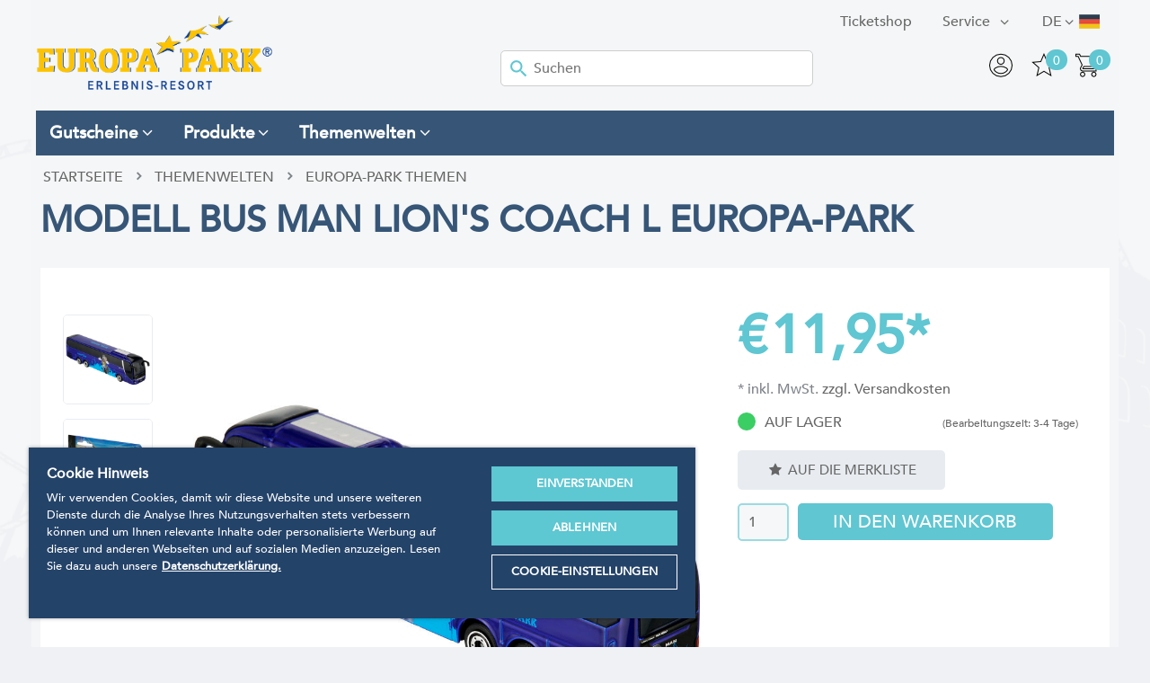

--- FILE ---
content_type: text/html; charset=utf-8
request_url: https://shop.europapark.de/Modell+Bus+Man+Lion-s+Coach+L+Europa-Park.htm
body_size: 19685
content:
<!doctype html>
<html class="no-js" lang="de">
<head>
<!-- OneTrust Cookies Consent Notice start -->
<script src="https://cdn.cookielaw.org/scripttemplates/otSDKStub.js" data-document-language="true" type="text/javascript" charset="UTF-8" data-domain-script="a3a647cd-1b87-4492-97e6-124194ddae90"></script><script type="text/javascript">function OptanonWrapper() { }</script>
<!-- OneTrust Cookies Consent Notice end -->
<meta charset="utf-8">
<meta name="seobility" content="232fd81af2c02be4c7b5a1c968481d79">
<meta http-equiv="X-UA-Compatible" content="IE=edge">
<title>Modell Bus Man Lion's Coach L Europa-Park - Europa-Park Onlineshop</title>
  <link rel="alternate" hreflang="de" href="https://shop.europapark.de/Modell+Bus+Man+Lion-s+Coach+L+Europa-Park.htm" />
  <link rel="alternate" hreflang="en" href="https://shop.europapark.de/en/Scale+Model+Bus+Man+Lion-s+Coach+Europa-Park.htm" />
  <link rel="alternate" hreflang="fr" href="https://shop.europapark.de/fr/Autocar+miniature+Man+Lion-s+Coach+L+Europa-Park.htm" />
<base href="https://shop.europapark.de/cosmoshop/default/pix/">
<meta name="author" content="Europa-Park GmbH & Co Mack KG">
<meta name="application-name" content="CosmoShop">
<meta name="generator" content="CosmoShop">
<meta name="description" content="Modell Bus Man Lion's Coach L Europa-Park - Der Europa-Park Geschenke Onlineshop bietet Ihnen Merchandising, Plüsch - Kuscheltiere, Gutscheine, Geschenkpakete uvm. - shop.europapark.de" />
<meta name="robots" content="index,follow"><link rel="shortcut icon" href="https://shop.europapark.de/cosmoshop/default/pix/s/favicon/icon.png">
<meta name="robots" content="max-image-preview:large" />
<meta property="og:type" content="website"><meta property="og:url" content="https://shop.europapark.de/Modell+Bus+Man+Lion-s+Coach+L+Europa-Park.htm"><meta property="og:image" content="https://shop.europapark.de/cosmoshop/default/pix/a/n/242812+Bus+EP.jpg"><meta property="og:image" content="https://shop.europapark.de/cosmoshop/default/pix/a/z/242812/242812+Modell+Bus+Europa-Park.jpg"><meta property="og:image" content="https://shop.europapark.de/cosmoshop/default/pix/a/z/242812/242812+Bus+EP+hinten.jpg"><meta property="og:description" content="Modell Bus Man Lion's Coach L Europa-Park - Der Europa-Park Geschenke Onlineshop bietet Ihnen Merchandising, Plüsch - Kuscheltiere, Gutscheine, Geschenkpakete uvm. - shop.europapark.de"><meta property="og:title" content="Modell Bus Man Lion's Coach L Europa-Park - Europa-Park Onlineshop">
<meta name="viewport" content="width=device-width, initial-scale=1">
<link rel="apple-touch-icon" href="https://shop.europapark.de/cosmoshop/default/pix/template/bramble/shop_header/de/apple-touch-icon.jpg">
<link rel="canonical" href="https://shop.europapark.de/Modell+Bus+Man+Lion-s+Coach+L+Europa-Park.htm" />
<link href="https://shop.europapark.de/cosmoshop/shared/libs/NormalizeCss/normalize.css" rel="stylesheet" type="text/css" />
<link href="https://shop.europapark.de/cosmoshop/shared/libs/webfonts/fonts.css" rel="stylesheet" type="text/css" />
<link rel="stylesheet" type="text/css" href="https://shop.europapark.de/cosmoshop/shared/template/css/bramble_rootStyles.css" />
<link rel="stylesheet" type="text/css" href="https://shop.europapark.de/cosmoshop/default/template/css/bramble_customStyles.css" />
<link rel="stylesheet" type="text/css" href="https://shop.europapark.de/cosmoshop/default/css/shop/frame/layout/bramble.min.1155.css" />
<link rel="stylesheet" type="text/css" href="https://shop.europapark.de/cosmoshop/default/css/shop/frame/style/de/bramble.min.1155.css" />
<link rel="stylesheet" type="text/css" href="https://shop.europapark.de/cosmoshop/default/css/shop/content/layout/bramble.min.1155.css" />
<link rel="stylesheet" type="text/css" href="https://shop.europapark.de/cosmoshop/default/css/shop/content/style/de/bramble.min.1155.css" />
<link rel="stylesheet" type="text/css" href="https://shop.europapark.de/cosmoshop/shared/template/css/bramble_responsive.css" />
<link rel="stylesheet" type="text/css" href="https://shop.europapark.de/cosmoshop/default/template/css/bramble_customResponsive.css" />
    <link rel="stylesheet" href="https://shop.europapark.de/cosmoshop/shared/libs/jQueryFancyBox/jquery.fancybox.css" type="text/css" media="all">
<link rel="stylesheet" href="https://shop.europapark.de/cosmoshop/shared/libs/Fontello/fontello.css" type="text/css" media="all">
<link rel="stylesheet" href="https://shop.europapark.de/cosmoshop/shared/libs/Fontello/fontello-animation.css" type="text/css" media="all">
<script src="https://shop.europapark.de/cosmoshop/shared/libs/jQuery/jquery-3.7.1.min.js"></script>
<link rel="stylesheet" href="https://shop.europapark.de/cosmoshop/shared/libs/jQueryUI/css/smoothness/jquery-ui-1.14.1.min.css" type="text/css" media="all">
<script src="https://shop.europapark.de/cosmoshop/shared/libs/jQueryUI/jquery-ui-1.14.1.min.js"></script>
<script src="https://shop.europapark.de/cosmoshop/shared/libs/CssMediaQueries/CssMediaQueries.js"></script>
<script src="https://shop.europapark.de/cosmoshop/shared/libs/Html5IEFallback/Html5IEFallback.js"></script>
<link rel="stylesheet" href="https://shop.europapark.de/cosmoshop/shared/libs/jQuerySlickCarousel/css/slick.css" type="text/css" media="all">
<link rel="stylesheet" href="https://shop.europapark.de/cosmoshop/shared/libs/jQuerySlickCarousel/css/slick-theme.css" type="text/css" media="all">
<script src="https://shop.europapark.de/cosmoshop/shared/libs/PopCart/popcart.js"></script>
    <script>
    jQuery.noConflict();
    var global_js_setup = {"hauptwaehrung":"EUR","kommastellen":"2","dezimaltrenner":"Komma","hauptwaehrung_html":"&#8364;","ls":"de","actual_page_link":"https://shop.europapark.de/cgi-bin/cosmoshop/lshop.cgi?action=showdetail&gesamt_zeilen=&ssl=1&artnum=242812&"};
    </script>
<script src="https://shop.europapark.de/cosmoshop/shared/libs/modernizr/modernizr.js"></script>
<script src="https://cdn.jsdelivr.net/npm/js-cookie@2/src/js.cookie.min.js"></script>
<script>
   jQuery(document).ready(function() {
     jQuery('.fancybox').fancybox({
       minHeight : '800',
       width: '800',
       height: '600',
       autoSize    : true,
       autoWidth : true,
       helpers:  {
          title:  null
      }
     });
     jQuery('.fancyboxmedia').fancybox({
       width: '200',
       height: '100',
       autoSize    : true,
       autoWidth : true,
       helpers:  {
          title:  null
       }
     });
     jQuery('#addMenu li:has(ul)').doubleTapToGo();
     jQuery('#categoriesTop li:has(ul)').doubleTapToGo();
   });
</script>
    <!-- Google Tag Manager -->
    <script>
      (function(w,d,s,l,i){w[l]=w[l]||[];w[l].push({'gtm.start':
      new Date().getTime(),event:'gtm.js'});var f=d.getElementsByTagName(s)[0],
      j=d.createElement(s),dl=l!='dataLayer'?'&l='+l:'';j.async=true;j.src=
      'https://www.googletagmanager.com/gtm.js?id='+i+dl;f.parentNode.insertBefore(j,f);
      })(window,document,'script','dataLayer','GTM-TSW7SG');
      var impressions = [];
      sessionStorage.setItem('itemsInCart', '0');
    </script>
    <!-- End Google Tag Manager -->
  </head>
  <body class="shopmode_shop  ">
    <!--
      <div class="topWerbung">
      <div class="topWerbungClose">schliessen</div>
      <img src="" alt="Paydirekt Special" />
      </div>
      <div class="topWerbungText infoBox hidden">4.000 Gutscheinkarten EMOTIONS zu gewinnen. Einfach mit Paydirekt bezahlen und eine EMOTIONS im Wert von 10€ gewinnen.</div>
    -->
      <!-- Google Tag Manager (noscript) -->
      <noscript><iframe src="https://www.googletagmanager.com/ns.html?id=GTM-TSW7SG"
      height="0" width="0" style="display:none;visibility:hidden"></iframe></noscript>
      <!-- End Google Tag Manager (noscript) -->
      <span class="spanhidden platzhalterInformation">Informationen</span>
      <span class="spanhidden platzhalterSortiment">Kategorien</span>
      <a href="#" class="scrollup btn-color-2"><i class="icon-up-open color-1"></i></a>
      <!--<div class="pageloading">
        <div class="load-wrapp">
          <div class="load-9">
            <div class="spinner">
              <div class="bubble-1"></div>
              <div class="bubble-2"></div>
            </div>
          </div>
        </div>
      </div>-->
      <div id="wrapper" data-template="[Shop][Rahmen-Templates][Seitenkopf]" >
        <header id="header" data-template="[Shop][Rahmen-Templates][Seitenkopf]">
          <div class="headerInner" style="padding:0px;">
            <div class="addMenuTop">
              <div class="addMenu color-3" data-template="[Shop][Rahmen-Templates][Kopfbereich: Seitenkopf]">
                <ul>
                   <li>
  <div class="flags">
    <div class="fselection">
      <div class="fcurrent de_class"> </div><span class="langShort">de</span> <i class="icon-angle-down"></i>
      <ul class="foptions">
          <li><a href="https://shop.europapark.de/Modell+Bus+Man+Lion-s+Coach+L+Europa-Park.htm" title="Deutsch"><div class="fl de_class"> </div><span class="langShort">de</span></a></li>
          <li><a href="https://shop.europapark.de/en/Scale+Model+Bus+Man+Lion-s+Coach+Europa-Park.htm" title="English"><div class="fl en_class"> </div><span class="langShort">en</span></a></li>
          <li><a href="https://shop.europapark.de/fr/Autocar+miniature+Man+Lion-s+Coach+L+Europa-Park.htm" title="Französisch"><div class="fl fr_class"> </div><span class="langShort">fr</span></a></li>
      </ul>
    </div>
  </div>
</li>
                   <!-- Template Seitenkopf - Anfang von diesem Template (Damit dieser nicht gecacht wird. Zusatzseiten Oben werden gecacht) -->
      <li>
          <a class="font-2 color-3" href="https://shop.europapark.de/cgi-bin/cosmoshop/lshop.cgi?action=inline&amp;wkid=17689475954059575&amp;ls=de&amp;ssl=1&amp;id=31" title="Service"  ><span class="categorieName">Service</span> </a>
            <ul class="bg-color-7">
                  <li><a class="color-3" href="https://shop.europapark.de"  ><span class="categorieName">Startseite</span></a></li>
                  <li><a class="color-3" href="https://shop.europapark.de/cgi-bin/cosmoshop/lshop.cgi?action=inline&amp;wkid=17689475954059575&amp;ls=de&amp;ssl=1&amp;id=33"  ><span class="categorieName">Kontaktformular</span></a></li>
                  <li><a class="color-3" href="https://shop.europapark.de/cgi-bin/cosmoshop/lshop.cgi?action=inline&amp;wkid=17689475954059575&amp;ls=de&amp;ssl=1&amp;id=40"  ><span class="categorieName">Versandkosten-Rechner</span></a></li>
                  <li><a class="color-3" href="https://shop.europapark.de/cgi-bin/cosmoshop/lshop.cgi?action=inline&amp;wkid=17689475954059575&amp;ls=de&amp;ssl=1&amp;id=53"  ><span class="categorieName">Merkliste</span></a></li>
              </ul>
              </li>
                   <li id="OS_Home_Head_List_Link_OTS"><a href="https://tickets.mackinternational.de/" target="_blank"  class="" >Ticketshop</a></li>
                </ul>
              </div>
              <noscript>
                <div class="distanceHolder"></div>
                <div class="errorBox">
                </div>
              </noscript>
            </div>
            <div id="infoblock">
              <div class="headerBox">
                <div id="logo">
                    <a href="https://shop.europapark.de/"><img src="https://shop.europapark.de/cosmoshop/default/pix/template/bramble/shop_header/de/Logo.png" alt="Logo: Europa-Park Erlebnis-Resort" /></a>
                </div>
                <div id="searchBar" class="color-1" data-template="[Shop][Rahmen-Templates][Kopfbereich: Suchleiste]">
  <div id="search">
    <form action="https://shop.europapark.de/cgi-bin/cosmoshop/lshop.cgi" method="GET" id="suchleiste_form" >
      <input type=hidden name=wkid value="17689475954059575" /><input type=hidden name=ls value="de" />
      <input type="hidden" name="action" value="suche" />
      <input type="hidden" name="fresh" value="1" />
      <div class="searcharea">
        <select id="id" name="suche_in_rubrik">
          <option value="">im gesamten Shop</option>
            <option value="gutscheine" >Gutscheine</option>
            <option value="produkte" >Produkte</option>
            <option value="souvenir-themen" >Themenwelten</option>
        </select>
      </div>
      <div class="searchentry">
        <img src="https://shop.europapark.de/cosmoshop/default/pix/template/bramble/suchleiste/de/icon.png" alt="Search Submit" class="searchSubmitIcon" />
        <input type="text" name="suchbegriff" id="suchbegriff" value="" placeholder="Suchen"  />
      </div>
      <!--<div class="searchsubmit">
        <input class="button btn-color-1 color-1 font-2" type="submit" value="Suchen"/>
      </div>-->
    </form>
      <script type="text/javascript">
        jQuery(document).ready(function(){
          jQuery('#suchbegriff').liveSearch({url: 'https://shop.europapark.de/cgi-bin/cosmoshop/lshopAJAX.cgi?action=livesearch', catSelector: 'select[name=suche_in_rubrik]'});
        });
      </script>
  </div>
</div>
                <ul class="headerNavigation">
                  <li><span><a href="https://shop.europapark.de/cgi-bin/cosmoshop/lshop.cgi?action=bestellung_schritt_1&amp;wkid=17689475954059575&amp;ls=de&amp;ssl=1" title="Warenkorb"><div class="wkpositionen">0</div><img src="https://shop.europapark.de/cosmoshop/default/pix/template/bramble/shop_header/de/warenkorb.png" alt="Warenkorb" /></a></span></li>
                  <li><span><div class="merkzettelpositionen">0</div><a href="https://shop.europapark.de/cgi-bin/cosmoshop/lshop.cgi?action=clipboard&amp;wkid=17689475954059575&amp;ls=de&amp;ssl=1" title="Merkliste"><img src="https://shop.europapark.de/cosmoshop/default/pix/template/bramble/shop_header/de/merk.png" class="merk" alt="Merkliste" /><img src="https://shop.europapark.de/cosmoshop/default/pix/template/bramble/shop_header/de/merk2.png" class="merkactive hidden" alt="Merkliste" /></a></span></li>
                  <li>
                    <span>
                      <a href="https://shop.europapark.de/cgi-bin/cosmoshop/lshop.cgi?action=kundendaten&amp;wkid=17689475954059575&amp;ls=de&amp;ssl=1" title="Mein Account">
                          <img src="https://shop.europapark.de/cosmoshop/default/pix/template/bramble/shop_header/de/account.png" alt="Mein Account" />
                      </a>
                    </span>
                  </li>
                  <li></li>
                  <li class="cs-topLupe">
                    <svg viewBox="0 0 32 32" version="1.1" xmlns="http://www.w3.org/2000/svg" xmlns:xlink="http://www.w3.org/1999/xlink" xmlns:sketch="http://www.bohemiancoding.com/sketch/ns" fill="#000000"><g id="SVGRepo_bgCarrier" stroke-width="0"></g><g id="SVGRepo_tracerCarrier" stroke-linecap="round" stroke-linejoin="round"></g><g id="SVGRepo_iconCarrier"> <title>search</title> <desc>Created with Sketch Beta.</desc> <defs> </defs> <g id="Page-1" stroke="none" stroke-width="1" fill="none" fill-rule="evenodd" sketch:type="MSPage"> <g id="Icon-Set" sketch:type="MSLayerGroup" transform="translate(-256.000000, -1139.000000)" fill="#000000"> <path d="M269.46,1163.45 C263.17,1163.45 258.071,1158.44 258.071,1152.25 C258.071,1146.06 263.17,1141.04 269.46,1141.04 C275.75,1141.04 280.85,1146.06 280.85,1152.25 C280.85,1158.44 275.75,1163.45 269.46,1163.45 L269.46,1163.45 Z M287.688,1169.25 L279.429,1161.12 C281.591,1158.77 282.92,1155.67 282.92,1152.25 C282.92,1144.93 276.894,1139 269.46,1139 C262.026,1139 256,1144.93 256,1152.25 C256,1159.56 262.026,1165.49 269.46,1165.49 C272.672,1165.49 275.618,1164.38 277.932,1162.53 L286.224,1170.69 C286.629,1171.09 287.284,1171.09 287.688,1170.69 C288.093,1170.3 288.093,1169.65 287.688,1169.25 L287.688,1169.25 Z" id="search" sketch:type="MSShapeGroup"> </path> </g> </g> </g></svg>
                  </li>
                </ul>
                <!-- <p id="vHinweis"><strong>Bitte beachten Sie </strong>: Bei unseren Versanddienstleistern kann es momentan zu Verzögerungen von über einer Woche kommen.  <br />Insbesondere der Postweg in die Schweiz und nach Frankreich ist hiervon betroffen. </p> -->
              </div>
            </div>
            <div class="categoriesBox defaultMenuStatus">
              <div id="categoriesTop" class="bg-color-8 color-1"></div>
            </div>
            <div class="categoriesBox">
              <div id="categoriesMegaMenu" class="bg-color-8 color-1"></div>
            </div>
          </div>
        </header>
        <div class="white-Box"></div>
        <div class="layout" data-template="[Shop][Rahmen-Templates][Seitenkopf]">
          <div class="content" data-template="[Shop][Rahmen-Templates][Seitenkopf]">
            <div class="distanceHolder cosmo-col-tb-po-0 cosmo-col-sp-0"></div>
            <div id="breadCrumb" class="cosmo-col-sp-0 font-18" data-template="[Shop][Seiteninhalt][Brotkrümel-Navigation]">
      <ul itemscope itemtype="https://schema.org/BreadcrumbList">
         <li itemprop="itemListElement" itemscope itemtype="https://schema.org/ListItem"><a href="https://shop.europapark.de/" itemprop="url">Startseite</a></li>
               <li><i class="icon-right-open-4"></i></li>
                  <li itemprop="itemListElement" itemscope itemtype="https://schema.org/ListItem">
                     <a href="https://shop.europapark.de/Themenwelten/" title="Themenwelten" itemprop="url">Themenwelten</a>
                  </li>
               <li><i class="icon-right-open-4"></i></li>
                  <li class="active" itemprop="itemListElement" itemscope itemtype="https://schema.org/ItemList">
                     <a href="https://shop.europapark.de/Themenwelten/Europa-Park+Themen/" title="Europa-Park Themen" itemprop="url">Europa-Park Themen</a>
                  </li>
      </ul>
</div>
<script src="https://shop.europapark.de/cosmoshop/shared/libs/FriendlyCaptcha/widget.module.min.js"></script><script src="https://shop.europapark.de/cosmoshop/shared/libs/FriendlyCaptcha/widget.min.js"></script>
<div class="detailansicht" data-template="[Shop][Rahmen-Templates][Detailansicht]">
  <!-- GTM -->
  <script>
    var product = {
      'name':"Modell Bus Man Lion's Coach L Europa-Park",
      'id':'242812',
      'price': '11.95',
      'category': ''
    };
    dataLayer.push({
      'event': 'eec.productDetailImpression',
      'ecommerce': {
        'detail': {
          'products': [product]
        }
      }
    });
  </script>
  <!-- GTM Ende -->
    <div class="distanceHolder"></div>
    <div class="articleDetail" itemscope itemtype="https://schema.org/Product">
      <div class="cosmo-row-lg-100 cosmo-row-tb-la-100 cosmo-row-tb-po-100 cosmo-row-sp-100  cosmo-row">
        <h1 class="articleName font-17" itemprop="name">Modell Bus Man Lion's Coach L Europa-Park</h1>
      </div>
      <div class="articleBox">
        <div class="articleLeftPics">
          <div class="articleLeftPicsArrows">
            <a class="arrow topArrow"><i class="icon-up-open-mini"></i></a>
            <a class="arrow bottomArrow active"><i class="icon-down-open-mini"></i></a>
          </div>
          <div class="articleLeftPicsSlider"><div class="articleLeftPicsBox"></div></div>
        </div>
        <div class="articleLeftBox box-1">
          <div class="badgesBox">
          </div>
           <div class="articlePicture"><script>
 var bilder_konfig = {
//    hauptbild                : "https://shop.europapark.de/cosmoshop/default/pix/a/n/242812+Bus+EP.jpg",
//    bigpic_url               : "",
//    largepic_url             : "https://shop.europapark.de/cgi-bin/cosmoshop/lshop.cgi?action=largepic&amp;wkid=17689475954059575&amp;ls=de&amp;ssl=1&amp;artnum=242812" ,
//    ANZEIGEN_ZUSATZBILDER    : 1,
//    kombiZuordnungenArray    : ['',''],
    ZuordnungenArray         : ['',''],
    AusfArtnumArray          : [],
//    AddpicsArray             : ['https://shop.europapark.de/cosmoshop/default/pix/a/z/242812/242812+Modell+Bus+Europa-Park.jpg','https://shop.europapark.de/cosmoshop/default/pix/a/z/242812/242812+Bus+EP+hinten.jpg'],
    AddpicsGrossArray        : ['/a/z/242812/g/242812%2BModell%2BBus%2BEuropa-Park.jpg','/a/z/242812/g/242812%2BBus%2BEP%2Bhinten.jpg']
};
</script>
<div class="artikelBilder " data-template="[Shop][Seiteninhalt][Artikelbilder]">
   <div id="hbildcontainer" class="detailPictureContainer image_container active">
      <!---->
         <img class="cloudzoom" id="hb" data-cloudzoom="zoomOffsetX: 0,  zoomSizeMode: 'image', zoomPosition: 'inside', zoomImage: 'a/g/242812+Bus+EP.jpg', disableZoom: false, variableMagnification: true, lazyLoadZoom: true, touchStartDelay: 150" src="https://shop.europapark.de/cosmoshop/default/pix/a/n/242812+Bus+EP.jpg" alt="Modell Bus Man Lions Coach L Europa-Park" itemprop="image" />
      <!---->
   </div>
   <span id="youtube" class="image_container"></span><span id="artikel_video" class="image_container"></span><span id="flash"></span>
</div>
<div class="picsContainer" style="display: none;">
     <div id="hauptbild_icon" class="image_container additionalPics active">
        <a href="javascript:gallery('main', 'hauptbild_icon', 'hbildcontainer', true)" onclick="gallery('main', 'hauptbild_icon', 'hbildcontainer', true); return false;" onFocus="if(this.blur)this.blur()" id="addpic_-1" class="cloudzoom-gallery cloudzoom-gallery-active" data-cloudzoom = '{"useZoom":"#hb", "image":"https://shop.europapark.de/cosmoshop/default/pix/a/g/242812+Bus+EP.jpg", "zoomImage":"https://shop.europapark.de/cosmoshop/default/pix/a/g/242812+Bus+EP.jpg" }'>
           <img id="hbildsmall" src="https://shop.europapark.de/cosmoshop/default/pix/a/n/242812+Bus+EP.jpg" alt="Artikel Hauptbild" itemprop="image">
        </a>
     </div>
       <div id="addpic_thumb_0" class="gallery_thumb additionalPics">
          <a href="javascript:gallery('0', 'addpic_thumb_0', 'hbildcontainer', true)" onclick="gallery('0', 'addpic_thumb_0', 'hbildcontainer', true); return false;" id="addpic_0" onFocus="if(this.blur)this.blur()" class="cloudzoom-gallery" data-cloudzoom = '{"useZoom":"#hb", "image":"https://shop.europapark.de/cosmoshop/default/pix/a/z/242812/g/242812%2BModell%2BBus%2BEuropa-Park.jpg", "zoomImage":"https://shop.europapark.de/cosmoshop/default/pix/a/z/242812/g/242812%2BModell%2BBus%2BEuropa-Park.jpg" }'>
             <img src="https://shop.europapark.de/cosmoshop/default/pix/a/z/242812/242812+Modell+Bus+Europa-Park.jpg" class="zusatzBilder" alt="Artikel Bild" itemprop="image">
          </a>
       </div>
       <div id="addpic_thumb_1" class="gallery_thumb additionalPics">
          <a href="javascript:gallery('1', 'addpic_thumb_1', 'hbildcontainer', true)" onclick="gallery('1', 'addpic_thumb_1', 'hbildcontainer', true); return false;" id="addpic_1" onFocus="if(this.blur)this.blur()" class="cloudzoom-gallery" data-cloudzoom = '{"useZoom":"#hb", "image":"https://shop.europapark.de/cosmoshop/default/pix/a/z/242812/g/242812%2BBus%2BEP%2Bhinten.jpg", "zoomImage":"https://shop.europapark.de/cosmoshop/default/pix/a/z/242812/g/242812%2BBus%2BEP%2Bhinten.jpg" }'>
             <img src="https://shop.europapark.de/cosmoshop/default/pix/a/z/242812/242812+Bus+EP+hinten.jpg" class="zusatzBilder" alt="Artikel Bild" itemprop="image">
          </a>
       </div>
</div>
<script>var gallery_data = new Array();
var largePicPopupUrl = 'https://shop.europapark.de/cgi-bin/cosmoshop/lshop.cgi?action=largepic&amp;wkid=17689475954059575&amp;ls=de&amp;ssl=1&amp;artnum=242812';
gallery_data[0] = {normal: 'a/n/242812+Bus+EP.jpg', large: 'a/g/242812+Bus+EP.jpg', variant: '', combination: '', variantsKey: ''};
gallery_data[1] = {normal: 'a/z/242812/242812+Modell+Bus+Europa-Park.jpg', large: 'a/z/242812/g/242812%2BModell%2BBus%2BEuropa-Park.jpg', variant: '', combination: '', variantsKey: ''};
gallery_data[2] = {normal: 'a/z/242812/242812+Bus+EP+hinten.jpg', large: 'a/z/242812/g/242812%2BBus%2BEP%2Bhinten.jpg', variant: '', combination: '', variantsKey: ''};</script>
<script type="text/javascript">
jQuery(document).ready(function() {
  var cz;
  CloudZoom.quickStart();
  cz = jQuery('#hb').data('CloudZoom');
  jQuery("#hbildsmall").parent().click(function(event){
     event.preventDefault();
  });
  jQuery('.cloudzoom-gallery').click(function() {
   if (this.id == 'main_thumb') {
      gallery('main', 'hauptbild_icon', 'hbildcontainer', true);
    } else {
      var addpic_id = this.id.replace(/addpic_/, '');
     gallery(addpic_id, 'addpic_thumb_'+addpic_id, 'hbildcontainer', true);
    }
  });
});
</script>
</div>
        </div>
        <div class="articleRightBox">
           <script>var page_has_staffel = 0;var page_staffelpreise ={"1":"11.95"}; </script>
<div id="staffelTabelle">
</div>
              <div class="articlePriceBox">
                 <div class="articlePriceBoxPrice">
     <div class="preisformat" data-template="[Shop][Seiteninhalt][Sonstige][Artikel-Preis]" itemprop="offers" itemscope itemtype="https://schema.org/Offer">
      <div class="uvpBox">
            <div class="uvpTotalBox"></div>
      </div>
         <div class="priceRow">
               <span class="currency "> <span itemprop="priceCurrency">&#8364;</span></span>
               <span class="price font-7 color-3 ">
                 <span itemprop="price">
                   11,95</span>*
               </span>
         </div>
  </div>
                 </div>
                 <div class="articlePriceInfo">
                         * inkl. MwSt.
                       <a href="https://shop.europapark.de/cgi-bin/cosmoshop/lshop.cgi?action=vkpopup&amp;wkid=17689475954059575&amp;ls=de&amp;nocache=1768947595-4059575" data-ajax="https://shop.europapark.de/cgi-bin/cosmoshop/lshopAJAX.cgi?action=vkpopup&amp;wkid=17689475954059575&amp;ls=de&amp;nocache=1768947595-4059575" class="fancybox ajaxPopup">zzgl. Versandkosten</a>
                </div>
            </div>
          <div class="detail availability">
              <div class="ampelCircle greenCircle"></div>
              <div class="stock color-3 font-2">
                auf Lager <span>(Bearbeitungszeit: 3-4 Tage)</span>
              </div>
          </div>
         <div class="basketBlock">
            <div id="bestellblock" data-template="[Shop][Seiteninhalt][Bestellblock]">
  <div class="detailsidebox">
    <script>
      var page_bestell_einheit = "/ Stück";
      jQuery(document).ready(function() {
         jQuery('#wkmenge').change(function() {
           var menge = jQuery('#wkmenge').val();
           if(menge > 1) {
             jQuery('.additionalBoxStaffelrechner').hide();
           }else{
             jQuery('.additionalBoxStaffelrechner').fadeIn();
           }
         });
      });
var variantErrorLock = false;
function showVariantError () {
  if (variantErrorLock == true)
    return;
  setTimeout(function(){variantErrorLock = false}, 2000);
  variantErrorLock = true;
  jq_alert('Bitte wählen Sie eine Ausführung!');
}
    </script>
         <script>
         var page_ajaxDropdownUrl = "https://shop.europapark.de/cgi-bin/cosmoshop/lshopAJAX.cgi?action=getVariantsDetails&wkid=17689475954059575&language=de&articleId=59265";
         var page_ajaxUrl = "https://shop.europapark.de/cgi-bin/cosmoshop/lshopAJAX.cgi";
         var page_kundenId = "";
         var page_wkid = "17689475954059575";
         var page_kdGrpId  = "0";
         var page_preisBasis = "brutto";
         var page_currency  = "&#8364;";
         var page_sprache = "de";
         var page_preiswechselInAusf = 0;
         var page_basisArtikelNr   = "242812";
         var page_basisArtikelId   = 59265;
         // Die folgenden Variablen werden gebraucht um div. Inhalte zu sichern für eine ggf. nötige wiederherstellung
         var page_einzelPreis = "";
         var page_einzelPreisNw = "";
         var page_strAbPreis = "";
         var page_staffelTabelle = "";
         var page_ampelStr = "";
         var page_lieferzeitStr = "";
         var page_inhalt = "";
         var page_einheit = "";
         var page_grundeinheit = "";
         var page_grundeinheit_divisor = 0;
         var page_variante_inhalt;
         var page_variante_divisor;
         var page_vpe = 1;
         //max. verfuegbare menge
         var page_max_menge;
         var page_bestand_alert;
         var page_vpe_alert = "Der Artikel Modell Bus Man Lion's Coach L Europa-Park ist nur in Verpackungseinheiten je 1 Stück verfügbar. Ihre Bestellmenge wurde daher automatisch auf %menge% Stück angepasst.";
         var page_max_bestellbar = 0;
         var page_bestellmenge_alert = "Sie können von Artikel Modell Bus Man Lion's Coach L Europa-Park nur %menge% Stück bestellen. Ihre Bestellmenge wurde daher automatisch angepasst.";
         page_max_menge = 7;
page_bestand_alert = "Sie können maximal %bestand% Stück bestellen";
         var page_maxAusfuehrungen = 0;
   //abw-kompatibilität
   var maxAusfuehrungen = page_maxAusfuehrungen;
   </script>
    <form id="bestellblockform" name="take" method="post" action="https://shop.europapark.de/cgi-bin/cosmoshop/lshop.cgi" onsubmit="if (wk_check(this)) {return true;} else {showVariantError(); return false;}" autocomplete="off">
        <div id="staffelrechner" class="additionalBoxStaffelrechner font-2 color-3">
          <div style="display: none;" id="staffelrechner_loading"><img src="https://shop.europapark.de/cosmoshop/shared/pix/template_vorlage/basis/detail_wk_block/de/loading.gif" alt="loading" /></div>
          <div id="staffelrechner_summe"></div>
        </div>
        <div class="amountBox">
          <div class="blockPriceCalc">
            <div class="cosmo-row-lg-100 cosmo-row-tb-la-100 cosmo-row-tb-po-100 cosmo-row-sp-100 cosmo-row">
              <div class="blockPriceLeft">Gesamtsumme:</div>
              <div class="blockPriceRight blockPriceSummary font-2 color-3"></div>
            </div>
            <div class="cosmo-row-lg-100 cosmo-row-tb-la-100 cosmo-row-tb-po-100 cosmo-row-sp-100 cosmo-row">
              <div class="blockPriceLeft">Stückpreis:</div>
              <div class="blockPriceRight blockPricePiece"></div>
            </div>
            <div class="cosmo-row-lg-100 cosmo-row-tb-la-100 cosmo-row-tb-po-100 cosmo-row-sp-100 cosmo-row">
              <div class="blockPriceLeft">Grundpreis:</div>
              <div class="blockPriceRight blockPriceBasic"></div>
            </div>
          </div>
        </div>
        <button  type="submit" name="merkliste_button.x" value="auf die Merkliste" class="orderBlockBtns orderBlockListBtn btn-color-5 font-19"><i class='icon-star'></i> auf die Merkliste</button>
        <!--<div class="orderBlockBtns orderBlockListBtn btn-color-5 font-19" name="merkliste_button.x" onclick="document.getElementById('bestellblockform').submit();"><i class='icon-star'></i> auf die Merkliste</div>-->
      <div class="distanceHolder"></div>
      <div>
        <span id="mengenEingabeContainer">
          <input type="number" name="wkmenge" id="wkmenge" min="1" max="1000" value="1" onChange="staffelrechner(this.value)" onKeyPress="return onlyNumbers(event)">
        </span>
          <span id="warenkorbButtonContainer">
            <input class="orderBlockBtns orderBlockBasketBtn btn-color-3 font-4 color-1" type="submit" onClick="gtmBasketPress(jQuery(this).parent().parent().parent(), event, product, jQuery('#wkmenge').val(), 0);" value="In den Warenkorb" />
          </span>
      </div>
      <input type=hidden name=wkid value="17689475954059575" /><input type=hidden name=ls value="de" />
      <input type="hidden" name="rubnum" value="">
      <input type="hidden" name="loadpage" value="detail">
      <input type="hidden" name="action" value="wk_add">
      <input type="hidden" name="wkartnum" value="242812">
      <input type="hidden" name="artnum" value="242812">
      <input type="hidden" name="preiswechsel" value="">
      <input type="hidden" name="gesamt_zeilen" value="">
      <input type="hidden" name="suchbegriff" value="">
      <script>
        var error_wk_add_menge = 'Artikel-Menge prüfen!';
        var error_wk_add_variant = 'Artikel-Variante prüfen!';
      </script>
    </form>
    <!--<div class="availability">
      <div class="inStockText font-2 color-3">Lagerbestand</div>
      <div class="inStock btn-color-8 color-1 font-2">Auf Lager</div>
      <div id="lieferzeitStr" class="deliveryTime color-1 btn-color-1 font-2">% lieferzeit %</div>
        <div class=bestand_anzeige id="bestand_anzeige_detail">% bestand %</div>
    </div>-->
  </div>
</div>
<script>
var page_is_bundle = 0;
var page_bundle_baseprice = 11.95;
var page_price_backup = '';
jQuery(document).ready(function() {
    page_price_backup = jQuery('.articleRightBox .priceRow').html();
    jQuery('body').addClass('isDetailside');
});
function calcBundleSurcharge () {
    var sum = 0;
    var freePrice = parseFloat(jQuery("#kunden_preis").val());
    var freePriceQuantity = parseFloat(jQuery("input[name=wkmenge]").val());
    if ((freePrice > 0) && (freePriceQuantity > 0)) {
        sum = sum + (freePriceQuantity * freePrice);
    }
    jQuery("#bestellblock .menge input").each(function () {
        var quantity = jQuery(this).val() || 0;
        var price = parseFloat(jQuery(this).attr('data-art-price-tec')) || 0;
        sum = sum + (quantity * price);
    });
    if (sum == 0)
        return 0;
    return page_bundle_baseprice + sum;
}
jQuery("#bestellblockform .menge input, #kunden_preis, input[name=wkmenge]").on('change', function () {
    var sum = calcBundleSurcharge();
    if (sum > 0) {
        jQuery('.articleRightBox .priceRow').html('<span class="price font-7 color-3"><span class="currency">&#8364;</span> <span class="price">'+format_price(sum)+'</span></div>');
    } else {
        jQuery('.articleRightBox .priceRow').html(page_price_backup);
    }
});
</script>
         </div>
          <div class="detailMediaBox">
          </div>
      </div>
      </div> <!-- articleBox -->
    <div class="distanceHolder"></div>
<div id="mobileTabs" data-template="[Shop][Seiteninhalt]Reiter]">
  <div class="tabs bg-color-7 font-2 color-1 activeTab" data-content="tab1"><span>Beschreibung</span></div>
  <div class="tabcontent tab1 box-1" itemprop="description"><p><span style="font-size: 13px; color: #000000; font-weight: normal; text-decoration: none; font-family: 'Arial'; font-style: normal; text-decoration-skip-ink: none;">In einem herrlichen Blau kommt dieser Europa-Park Mannschaftsbus daher! Der Bus im Miniformat ist mit der Silhouette des Europa-Park und Ed Euromaus, unserem Maskottchen, bedruckt. Hierbei handelt es sich um ein Metallmodell mit Plastikteilen. </span></p>
<p><span style="font-size: 13px; color: #000000; font-weight: normal; text-decoration: none; font-family: 'Arial'; font-style: normal; text-decoration-skip-ink: none;">L&auml;nge: ca.14 cm H&ouml;he: ca. 3,5 cm Breite: ca. 2,5 cm </span></p>
<p><span style="font-size: 13px; color: #000000; font-weight: normal; text-decoration: none; font-family: 'Arial'; font-style: normal; text-decoration-skip-ink: none;">Ma&szlig;stab: 1:100</span></p>
<p><span style="font-size: 13px; color: #000000; font-weight: normal; text-decoration: none; font-family: 'Arial'; font-style: normal; text-decoration-skip-ink: none;">Achtung: F&uuml;r Kinder unter 3 Jahren aufgrund verschluckbarer Kleinteile nicht geeignet.</span></p>
<p>&nbsp;</p>
<p>&nbsp;</p></div>
  <!--<div class="tabs bg-color-7 font-2 color-1" data-content="tab2"><span>Informationen</span></div>-->
  <div class="tabcontent box-1 tab2">
    <div class="detailMediaBox">
    </div>
   </div>
    <div class="tabs bg-color-7 font-2 color-1" data-content="tab3"><span>Zubehör</span></div>
    <div class="tabcontent box-1 tab3">   </div>
    <div class="tabs bg-color-7 font-2 color-1" data-content="tab4"><span>Bewertungen</span></div>
    <div class="tabcontent box-1 tab4"><div id="rating" data-template="[Shop][Seiteninhalt][Bewertungen]">
  <script>
    jQuery(function(){
      jQuery(".star").click(function(){
        toggleRating(jQuery(this).data("star"));
      });
      toggleRating(1);
    });
  function toggle_bewertung_maske () {
    jQuery('.bewertung_maske_link').hide();
    jQuery('.bewertung_maske').fadeIn();
  }
  function toggleRating(id) {
    jQuery(".star").each(function(index, star){
      var value = jQuery(star).data("star");
      if (value <= id) {
        jQuery(star).addClass('star_full');
        jQuery(star).removeClass('star_empty');
      }else{
        jQuery(star).addClass('star_empty');
        jQuery(star).removeClass('star_full');
      }
    });
    jQuery('.ratingRadio[value="'+id+'"]').prop('checked', true);
  }
  </script>
<div class="distanceHolder"></div>
<div class="maske_link infoBox bewertung_maske_link" style="display:block;">
   <a href="#" onclick="toggle_bewertung_maske(); return false;">Klicken Sie hier, um diesen Artikel zu bewerten! (vorher einloggen)</a>
</div>
  <!--  -->
<div class="maske bewertung_maske" style="display:none;">
      <div class="distanceHolder"></div>
      <div class="errorBox"><strong>Das Verfassen von Bewertungen ist nur eingeloggten Kunden möglich.</strong><br/> Bitte loggen Sie sich über den Menüpunkt "Mein Account" im Kopf der Seite ein oder erstellen sich dort einen neuen Kunden-Account.</div>
</div>
<div class="distanceHolder"></div>
</div>
</div>
    <div class="tabs bg-color-7 font-2 color-1" data-content="tab6"><span>Frage zum Produkt</span></div>
    <div class="tabcontent box-1 tab6"><div id="articleQuestion" data-template="[Shop][Seiteninhalt][Fragen zum Produkt]">
  <div class="infoBox">Haben Sie eine Frage zu diesem Produkt?</div>
  <div class="distanceHolder"></div>
  <form method="POST" action="https://shop.europapark.de/cgi-bin/cosmoshop/lshop.cgi#tab6" onsubmit="if (validate_email(this.email.value)) {return true} else {jq_alert('ACHTUNG, Ihre E-Mail-Adresse ist falsch geschrieben!'); return false;}">
    <input type="hidden" name="action" value="showdetail">
    <input type="hidden" name="type" value="frage_zum_produkt">
    <input type="hidden" name="artnum" value="242812">
    <input type="hidden" name="gesamt_zeilen" value="">
    <input type="hidden" name="suchbegriff" value="">
    <input type=hidden name=wkid value="17689475954059575" /><input type=hidden name=ls value="de" />
    <div class="cosmo-row-lg-50 cosmo-row-tb-la-50 cosmo-row-tb-po-50 cosmo-row-sp-100 cosmo-row">
      <div class="cosmo-col-lg-12 cosmo-col-tb-la-12 cosmo-col-tb-po-12 cosmo-col-sp-12">
        <div class="articleQuestionEmailHeader color-3 font-2">Ihre E-Mail-Adresse:</div>
        <input type="email" name="email" value="" placeholder="ihre@email.de" />
      </div>
      <div class="cosmo-col-lg-12 cosmo-col-tb-la-12 cosmo-col-tb-po-12 cosmo-col-sp-12">
        <div class="articleQuestionTextareaHeader color-3 font-2">Ihre Frage:</div>
        <textarea name="frage" rows="10"></textarea>
      </div>
          <div class="cs-formRow-column cosmo-context">
            <span class="label">Context</span>
            <textarea name="context"></textarea>
          </div>
      <div class="frc-captcha" data-sitekey="FCMU14N73NLTE873"></div>
      <div class="distanceHolder"></div>
        <input type="hidden" name="checkDsCheckbox" value="1">
        <div class="cosmo-col-lg-12 cosmo-col-tb-la-12 cosmo-col-tb-po-12 cosmo-col-sp-12">
          <div class="dsBox"><label><input type="checkbox" name="dsCheck" value="1" /> <span>Ich akzeptiere die <a href="https://shop.europapark.de/Infos/Datenschutz.htm" class="fancybox ajaxPopup" data-ajax="https://shop.europapark.de/cgi-bin/cosmoshop/lshopAJAX.cgi?action=inline&amp;wkid=17689475954059575&amp;ls=de&amp;ssl=1&amp;id=14">Datenschutzbestimmungen</a></span></label></div>
        </div>
        <div class="distanceHolder"></div>
      <div class="cosmo-col-lg-12 cosmo-col-tb-la-12 cosmo-col-tb-po-12 cosmo-col-sp-12">
        <input type="submit" value="Frage absenden" class="questionSendBtn button btn-color-2 color-1 font-2">
      </div>
    </div>
  </form>
</div>
</div>
</div>
<div id="tabs" data-template="[Shop][Seiteninhalt]Reiter]">
    <div id="tab1" class="tabs font-2 activeTab" data-content="tab1"><span>Beschreibung</span></div>
    <!--<div id="tab2" class="tabs font-2" data-content="tab2"><span>Informationen</span></div>-->
      <div id="tab3" class="tabs font-2" data-content="tab3"><span>Zubehör</span></div>
      <div id="tab4" class="tabs font-2" data-content="tab4"><span>Bewertungen</span></div>
      <div id="tab6" class="tabs font-2" data-content="tab6"><span>Frage zum Produkt</span></div>
   <div class="tabcontent tab1 box-1" itemprop="description">
      <p><span style="font-size: 13px; color: #000000; font-weight: normal; text-decoration: none; font-family: 'Arial'; font-style: normal; text-decoration-skip-ink: none;">In einem herrlichen Blau kommt dieser Europa-Park Mannschaftsbus daher! Der Bus im Miniformat ist mit der Silhouette des Europa-Park und Ed Euromaus, unserem Maskottchen, bedruckt. Hierbei handelt es sich um ein Metallmodell mit Plastikteilen. </span></p>
<p><span style="font-size: 13px; color: #000000; font-weight: normal; text-decoration: none; font-family: 'Arial'; font-style: normal; text-decoration-skip-ink: none;">L&auml;nge: ca.14 cm H&ouml;he: ca. 3,5 cm Breite: ca. 2,5 cm </span></p>
<p><span style="font-size: 13px; color: #000000; font-weight: normal; text-decoration: none; font-family: 'Arial'; font-style: normal; text-decoration-skip-ink: none;">Ma&szlig;stab: 1:100</span></p>
<p><span style="font-size: 13px; color: #000000; font-weight: normal; text-decoration: none; font-family: 'Arial'; font-style: normal; text-decoration-skip-ink: none;">Achtung: F&uuml;r Kinder unter 3 Jahren aufgrund verschluckbarer Kleinteile nicht geeignet.</span></p>
<p>&nbsp;</p>
<p>&nbsp;</p>
   </div>
   <div class="tabcontent box-1 tab2">
      <ul>
      </ul>
     <div class="detailMediaBox">
     </div>
   </div>
   <div class="tabcontent box-1 tab3">
   </div>
    <div class="tabcontent box-1 tab7">
   </div>
   <div class="tabcontent box-1 tab4">
      <div id="rating" data-template="[Shop][Seiteninhalt][Bewertungen]">
  <script>
    jQuery(function(){
      jQuery(".star").click(function(){
        toggleRating(jQuery(this).data("star"));
      });
      toggleRating(1);
    });
  function toggle_bewertung_maske () {
    jQuery('.bewertung_maske_link').hide();
    jQuery('.bewertung_maske').fadeIn();
  }
  function toggleRating(id) {
    jQuery(".star").each(function(index, star){
      var value = jQuery(star).data("star");
      if (value <= id) {
        jQuery(star).addClass('star_full');
        jQuery(star).removeClass('star_empty');
      }else{
        jQuery(star).addClass('star_empty');
        jQuery(star).removeClass('star_full');
      }
    });
    jQuery('.ratingRadio[value="'+id+'"]').prop('checked', true);
  }
  </script>
<div class="distanceHolder"></div>
<div class="maske_link infoBox bewertung_maske_link" style="display:block;">
   <a href="#" onclick="toggle_bewertung_maske(); return false;">Klicken Sie hier, um diesen Artikel zu bewerten! (vorher einloggen)</a>
</div>
  <!--  -->
<div class="maske bewertung_maske" style="display:none;">
      <div class="distanceHolder"></div>
      <div class="errorBox"><strong>Das Verfassen von Bewertungen ist nur eingeloggten Kunden möglich.</strong><br/> Bitte loggen Sie sich über den Menüpunkt "Mein Account" im Kopf der Seite ein oder erstellen sich dort einen neuen Kunden-Account.</div>
</div>
<div class="distanceHolder"></div>
</div>
   </div>
   <div class="tabcontent box-1 tab5">
   </div>
   <div class="tabcontent box-1 tab6">
      <div id="articleQuestion" data-template="[Shop][Seiteninhalt][Fragen zum Produkt]">
  <div class="infoBox">Haben Sie eine Frage zu diesem Produkt?</div>
  <div class="distanceHolder"></div>
  <form method="POST" action="https://shop.europapark.de/cgi-bin/cosmoshop/lshop.cgi#tab6" onsubmit="if (validate_email(this.email.value)) {return true} else {jq_alert('ACHTUNG, Ihre E-Mail-Adresse ist falsch geschrieben!'); return false;}">
    <input type="hidden" name="action" value="showdetail">
    <input type="hidden" name="type" value="frage_zum_produkt">
    <input type="hidden" name="artnum" value="242812">
    <input type="hidden" name="gesamt_zeilen" value="">
    <input type="hidden" name="suchbegriff" value="">
    <input type=hidden name=wkid value="17689475954059575" /><input type=hidden name=ls value="de" />
    <div class="cosmo-row-lg-50 cosmo-row-tb-la-50 cosmo-row-tb-po-50 cosmo-row-sp-100 cosmo-row">
      <div class="cosmo-col-lg-12 cosmo-col-tb-la-12 cosmo-col-tb-po-12 cosmo-col-sp-12">
        <div class="articleQuestionEmailHeader color-3 font-2">Ihre E-Mail-Adresse:</div>
        <input type="email" name="email" value="" placeholder="ihre@email.de" />
      </div>
      <div class="cosmo-col-lg-12 cosmo-col-tb-la-12 cosmo-col-tb-po-12 cosmo-col-sp-12">
        <div class="articleQuestionTextareaHeader color-3 font-2">Ihre Frage:</div>
        <textarea name="frage" rows="10"></textarea>
      </div>
          <div class="cs-formRow-column cosmo-context">
            <span class="label">Context</span>
            <textarea name="context"></textarea>
          </div>
      <div class="frc-captcha" data-sitekey="FCMU14N73NLTE873"></div>
      <div class="distanceHolder"></div>
        <input type="hidden" name="checkDsCheckbox" value="1">
        <div class="cosmo-col-lg-12 cosmo-col-tb-la-12 cosmo-col-tb-po-12 cosmo-col-sp-12">
          <div class="dsBox"><label><input type="checkbox" name="dsCheck" value="1" /> <span>Ich akzeptiere die <a href="https://shop.europapark.de/Infos/Datenschutz.htm" class="fancybox ajaxPopup" data-ajax="https://shop.europapark.de/cgi-bin/cosmoshop/lshopAJAX.cgi?action=inline&amp;wkid=17689475954059575&amp;ls=de&amp;ssl=1&amp;id=14">Datenschutzbestimmungen</a></span></label></div>
        </div>
        <div class="distanceHolder"></div>
      <div class="cosmo-col-lg-12 cosmo-col-tb-la-12 cosmo-col-tb-po-12 cosmo-col-sp-12">
        <input type="submit" value="Frage absenden" class="questionSendBtn button btn-color-2 color-1 font-2">
      </div>
    </div>
  </form>
</div>
   </div>
</div>
</div>
  <div class="distanceHolder"></div>
  <div id="empfehlung" data-template="[Shop][Seiteninhalt][Artikel-Empfehlungen]">
    <h2 class="topArticleHeading color-10 font-15"><div class="line"></div><span>Artikel Empfehlungen</span></h2>
  </div>
  <div class="distanceHolder"></div>
  <div class="cosmo-row-lg-100 cosmo-row-tb-la-100 cosmo-row-tb-po-100 cosmo-row-sp-100 cosmo-row">
      <div class="articlePreviewSmall gtmParentObject box-1 cosmo-col-lg-3 cosmo-col-tb-la-3 cosmo-col-tb-po-3 cosmo-col-sp-12 cosmo-columns-lg-4 cosmo-columns-tb-la-4 cosmo-columns-tb-po-4 cosmo-float" data-dhp="articlePreviewSmall" itemscope itemtype="https://schema.org/Product">
  <div class="articlePreviewSmallPicturebox" data-dhc="articlePreviewSmallPicturebox">
    <!-- GTM -->
    <span style="display:none" class="gtm-data" data-name="Modell Truck MAN TGX Europa-Park" data-id="242813" data-price="11.95" data-category="" data-list="ARTIKEL EMPFEHLUNGEN" data-position="1"></span>
    <!-- GTM Ende -->
    <a onclick="gtmToDetailPress(this, event);" href="https://shop.europapark.de/Modell+Truck+MAN+TGX+Europa-Park.htm" title="Modell Truck MAN TGX Europa-Park">
        <img class="one" src="a/v/242813+Lkw+EP+offen.jpg" alt="Modell Truck MAN TGX Europa-Park" />
    </a>
  </div>
  <div class="articlePreviewSmallDescriptionBox" data-dhc="articlePreviewSmallDescriptionBox"><a onclick="gtmToDetailPress(this, event);" href="https://shop.europapark.de/Modell+Truck+MAN+TGX+Europa-Park.htm" class="font-2 color-3" title="Modell Truck MAN TGX Europa-Park" itemprop="name">Modell Truck MAN TGX Europa-Park</a></div>
  <div class="articlePreviewSmallPriceBox" data-dhc="articlePreviewSmallPriceBox">
     <div class="preisformat" data-template="[Shop][Seiteninhalt][Sonstige][Artikel-Preis]">
      <div class="uvpBox">
            <div class="uvpTotalBox"></div>
      </div>
         <div class="priceRow">
               <span class="currency "> <span>&#8364;</span></span>
               <span class="price font-7 color-3 ">
                 11,95*
               </span>
         </div>
  </div>
</div>
  <div class="articlePreviewSmallButtons" data-dhc="articlePreviewSmallButtons"><a onclick="gtmToDetailPress(this, event);" href="https://shop.europapark.de/Modell+Truck+MAN+TGX+Europa-Park.htm" class="button btn-color-2 color-1 font-2" title="zum Artikel">zum Artikel</a></div>
</div>
      <div class="articlePreviewSmall gtmParentObject box-1 cosmo-col-lg-3 cosmo-col-tb-la-3 cosmo-col-tb-po-3 cosmo-col-sp-12 cosmo-columns-lg-4 cosmo-columns-tb-la-4 cosmo-columns-tb-po-4 cosmo-float" data-dhp="articlePreviewSmall" itemscope itemtype="https://schema.org/Product">
  <div class="articlePreviewSmallPicturebox" data-dhc="articlePreviewSmallPicturebox">
    <!-- GTM -->
    <span style="display:none" class="gtm-data" data-name="Modell Bus VW T1 Europa-Park" data-id="242811" data-price="6.95" data-category="" data-list="ARTIKEL EMPFEHLUNGEN" data-position="2"></span>
    <!-- GTM Ende -->
    <a onclick="gtmToDetailPress(this, event);" href="https://shop.europapark.de/Modell+Bus+VW+T1+Europa-Park.htm" title="Modell Bus VW T1 Europa-Park">
        <img class="one" src="a/v/242811+VW+Bus+offen.jpg" alt="Modell Bus VW T1 Europa-Park" />
    </a>
  </div>
  <div class="articlePreviewSmallDescriptionBox" data-dhc="articlePreviewSmallDescriptionBox"><a onclick="gtmToDetailPress(this, event);" href="https://shop.europapark.de/Modell+Bus+VW+T1+Europa-Park.htm" class="font-2 color-3" title="Modell Bus VW T1 Europa-Park" itemprop="name">Modell Bus VW T1 Europa-Park</a></div>
  <div class="articlePreviewSmallPriceBox" data-dhc="articlePreviewSmallPriceBox">
     <div class="preisformat" data-template="[Shop][Seiteninhalt][Sonstige][Artikel-Preis]">
      <div class="uvpBox">
            <div class="uvpTotalBox"></div>
      </div>
         <div class="priceRow">
               <span class="currency "> <span>&#8364;</span></span>
               <span class="price font-7 color-3 ">
                 6,95*
               </span>
         </div>
  </div>
</div>
  <div class="articlePreviewSmallButtons" data-dhc="articlePreviewSmallButtons"><a onclick="gtmToDetailPress(this, event);" href="https://shop.europapark.de/Modell+Bus+VW+T1+Europa-Park.htm" class="button btn-color-2 color-1 font-2" title="zum Artikel">zum Artikel</a></div>
</div>
      <div class="articlePreviewSmall gtmParentObject box-1 cosmo-col-lg-3 cosmo-col-tb-la-3 cosmo-col-tb-po-3 cosmo-col-sp-12 cosmo-columns-lg-4 cosmo-columns-tb-la-4 cosmo-columns-tb-po-4 cosmo-float" data-dhp="articlePreviewSmall" itemscope itemtype="https://schema.org/Product">
  <div class="articlePreviewSmallPicturebox" data-dhc="articlePreviewSmallPicturebox">
    <!-- GTM -->
    <span style="display:none" class="gtm-data" data-name="Modellauto MB AMG G63 Rulantica mit Bootanhänger" data-id="242814" data-price="11.95" data-category="" data-list="ARTIKEL EMPFEHLUNGEN" data-position="3"></span>
    <!-- GTM Ende -->
    <a onclick="gtmToDetailPress(this, event);" href="https://shop.europapark.de/Modellauto+Rulantica+mit+Bootanh-nger.htm" title="Modellauto MB AMG G63 Rulantica mit Bootanhänger">
        <img class="one" src="a/v/242814+Rulantica+Modellauto+mit+Bootanh_nger+offen.jpg" alt="Modellauto MB AMG G63 Rulantica mit Bootanhänger" />
    </a>
  </div>
  <div class="articlePreviewSmallDescriptionBox" data-dhc="articlePreviewSmallDescriptionBox"><a onclick="gtmToDetailPress(this, event);" href="https://shop.europapark.de/Modellauto+Rulantica+mit+Bootanh-nger.htm" class="font-2 color-3" title="Modellauto MB AMG G63 Rulantica mit Bootanhänger" itemprop="name">Modellauto MB AMG G63 Rulantica mit Bootanhänger</a></div>
  <div class="articlePreviewSmallPriceBox" data-dhc="articlePreviewSmallPriceBox">
     <div class="preisformat" data-template="[Shop][Seiteninhalt][Sonstige][Artikel-Preis]">
      <div class="uvpBox">
            <div class="uvpTotalBox"></div>
      </div>
         <div class="priceRow">
               <span class="currency "> <span>&#8364;</span></span>
               <span class="price font-7 color-3 ">
                 11,95*
               </span>
         </div>
  </div>
</div>
  <div class="articlePreviewSmallButtons" data-dhc="articlePreviewSmallButtons"><a onclick="gtmToDetailPress(this, event);" href="https://shop.europapark.de/Modellauto+Rulantica+mit+Bootanh-nger.htm" class="button btn-color-2 color-1 font-2" title="zum Artikel">zum Artikel</a></div>
</div>
      <div class="articlePreviewSmall gtmParentObject box-1 cosmo-col-lg-3 cosmo-col-tb-la-3 cosmo-col-tb-po-3 cosmo-col-sp-12 cosmo-columns-lg-4 cosmo-columns-tb-la-4 cosmo-columns-tb-po-4 cosmo-float" data-dhp="articlePreviewSmall" itemscope itemtype="https://schema.org/Product">
  <div class="articlePreviewSmallPicturebox" data-dhc="articlePreviewSmallPicturebox">
    <!-- GTM -->
    <span style="display:none" class="gtm-data" data-name="Modell VW Beetle Edda Euromausi Prinzessin" data-id="242810" data-price="5.95" data-category="" data-list="ARTIKEL EMPFEHLUNGEN" data-position="4"></span>
    <!-- GTM Ende -->
    <a onclick="gtmToDetailPress(this, event);" href="https://shop.europapark.de/Modell+VW+Beetle+Edda+Euromausi+Prinzessin.htm" title="Modell VW Beetle Edda Euromausi Prinzessin">
        <img class="one" src="a/v/242810+VW+Beetle+offen.jpg" alt="Modell VW Beetle Edda Euromausi Prinzessin" />
    </a>
  </div>
  <div class="articlePreviewSmallDescriptionBox" data-dhc="articlePreviewSmallDescriptionBox"><a onclick="gtmToDetailPress(this, event);" href="https://shop.europapark.de/Modell+VW+Beetle+Edda+Euromausi+Prinzessin.htm" class="font-2 color-3" title="Modell VW Beetle Edda Euromausi Prinzessin" itemprop="name">Modell VW Beetle Edda Euromausi Prinzessin</a></div>
  <div class="articlePreviewSmallPriceBox" data-dhc="articlePreviewSmallPriceBox">
     <div class="preisformat" data-template="[Shop][Seiteninhalt][Sonstige][Artikel-Preis]">
      <div class="uvpBox">
            <div class="uvpTotalBox"></div>
      </div>
         <div class="priceRow">
               <span class="currency "> <span>&#8364;</span></span>
               <span class="price font-7 color-3 ">
                 5,95*
               </span>
         </div>
  </div>
</div>
  <div class="articlePreviewSmallButtons" data-dhc="articlePreviewSmallButtons"><a onclick="gtmToDetailPress(this, event);" href="https://shop.europapark.de/Modell+VW+Beetle+Edda+Euromausi+Prinzessin.htm" class="button btn-color-2 color-1 font-2" title="zum Artikel">zum Artikel</a></div>
</div>
      <div class="articlePreviewSmall gtmParentObject box-1 cosmo-col-lg-3 cosmo-col-tb-la-3 cosmo-col-tb-po-3 cosmo-col-sp-12 cosmo-columns-lg-4 cosmo-columns-tb-la-4 cosmo-columns-tb-po-4 cosmo-float" data-dhp="articlePreviewSmall" itemscope itemtype="https://schema.org/Product">
  <div class="articlePreviewSmallPicturebox" data-dhc="articlePreviewSmallPicturebox">
    <!-- GTM -->
    <span style="display:none" class="gtm-data" data-name="EMOTIONS Gutscheinkarte" data-id="emotions_card" data-price="20.00" data-category="" data-list="ARTIKEL EMPFEHLUNGEN" data-position="5"></span>
    <!-- GTM Ende -->
    <a onclick="gtmToDetailPress(this, event);" href="https://shop.europapark.de/EMOTIONS-Karte.htm" title="EMOTIONS Gutscheinkarte">
        <img class="one" src="a/v/EMOTIONS-Gutscheinkarte-Wodan-Sunset-Sonnenuntergang.2.jpg" alt="emotions card" />
    </a>
  </div>
  <div class="articlePreviewSmallDescriptionBox" data-dhc="articlePreviewSmallDescriptionBox"><a onclick="gtmToDetailPress(this, event);" href="https://shop.europapark.de/EMOTIONS-Karte.htm" class="font-2 color-3" title="EMOTIONS Gutscheinkarte" itemprop="name">EMOTIONS Gutscheinkarte</a></div>
  <div class="articlePreviewSmallPriceBox" data-dhc="articlePreviewSmallPriceBox"></div>
  <div class="articlePreviewSmallButtons" data-dhc="articlePreviewSmallButtons"><a onclick="gtmToDetailPress(this, event);" href="https://shop.europapark.de/EMOTIONS-Karte.htm" class="button btn-color-2 color-1 font-2" title="zum Artikel">zum Artikel</a></div>
</div>
      <div class="articlePreviewSmall gtmParentObject box-1 cosmo-col-lg-3 cosmo-col-tb-la-3 cosmo-col-tb-po-3 cosmo-col-sp-12 cosmo-columns-lg-4 cosmo-columns-tb-la-4 cosmo-columns-tb-po-4 cosmo-float" data-dhp="articlePreviewSmall" itemscope itemtype="https://schema.org/Product">
  <div class="articlePreviewSmallPicturebox" data-dhc="articlePreviewSmallPicturebox">
    <!-- GTM -->
    <span style="display:none" class="gtm-data" data-name="Modell Porsche 911 GT3 Edda Euromausi Europa Park" data-id="263249" data-price="6.95" data-category="" data-list="ARTIKEL EMPFEHLUNGEN" data-position="6"></span>
    <!-- GTM Ende -->
    <a onclick="gtmToDetailPress(this, event);" href="https://shop.europapark.de/Modell+Porsche+911+GT3+Edda+Euromausi+Europa+Park.htm" title="Modell Porsche 911 GT3 Edda Euromausi Europa Park">
        <img class="one" src="a/v/DSC04233+Kopie.jpg" alt="Modell Porsche 911 GT3 Edda Euromausi Europa Park" />
    </a>
  </div>
  <div class="articlePreviewSmallDescriptionBox" data-dhc="articlePreviewSmallDescriptionBox"><a onclick="gtmToDetailPress(this, event);" href="https://shop.europapark.de/Modell+Porsche+911+GT3+Edda+Euromausi+Europa+Park.htm" class="font-2 color-3" title="Modell Porsche 911 GT3 Edda Euromausi Europa Park" itemprop="name">Modell Porsche 911 GT3 Edda Euromausi Europa Park</a></div>
  <div class="articlePreviewSmallPriceBox" data-dhc="articlePreviewSmallPriceBox">
     <div class="preisformat" data-template="[Shop][Seiteninhalt][Sonstige][Artikel-Preis]">
      <div class="uvpBox">
            <div class="uvpTotalBox"></div>
      </div>
         <div class="priceRow">
               <span class="currency "> <span>&#8364;</span></span>
               <span class="price font-7 color-3 ">
                 6,95*
               </span>
         </div>
  </div>
</div>
  <div class="articlePreviewSmallButtons" data-dhc="articlePreviewSmallButtons"><a onclick="gtmToDetailPress(this, event);" href="https://shop.europapark.de/Modell+Porsche+911+GT3+Edda+Euromausi+Europa+Park.htm" class="button btn-color-2 color-1 font-2" title="zum Artikel">zum Artikel</a></div>
</div>
      <div class="articlePreviewSmall gtmParentObject box-1 cosmo-col-lg-3 cosmo-col-tb-la-3 cosmo-col-tb-po-3 cosmo-col-sp-12 cosmo-columns-lg-4 cosmo-columns-tb-la-4 cosmo-columns-tb-po-4 cosmo-float" data-dhp="articlePreviewSmall" itemscope itemtype="https://schema.org/Product">
  <div class="articlePreviewSmallPicturebox" data-dhc="articlePreviewSmallPicturebox">
    <!-- GTM -->
    <span style="display:none" class="gtm-data" data-name="Modellauto VW-Bus T3 Camper mit Hochdach 50 Jahre Europa-Park" data-id="299788" data-price="6.95" data-category="" data-list="ARTIKEL EMPFEHLUNGEN" data-position="7"></span>
    <!-- GTM Ende -->
    <a onclick="gtmToDetailPress(this, event);" href="https://shop.europapark.de/Modellauto-VW-Bus-T3-Camper-Hochdach-50-Jahre-Europa-Park.htm" title="Modellauto VW-Bus T3 Camper mit Hochdach 50 Jahre Europa-Park">
        <img class="one" src="a/v/Modellauto-VW-T3-Camper.jpg" alt="Volkswagen T3 mit Europa-Park 50* Dekor auf Karosserie und Hochdach" />
    </a>
  </div>
  <div class="articlePreviewSmallDescriptionBox" data-dhc="articlePreviewSmallDescriptionBox"><a onclick="gtmToDetailPress(this, event);" href="https://shop.europapark.de/Modellauto-VW-Bus-T3-Camper-Hochdach-50-Jahre-Europa-Park.htm" class="font-2 color-3" title="Modellauto VW-Bus T3 Camper mit Hochdach 50 Jahre Europa-Park" itemprop="name">Modellauto VW-Bus T3 Camper mit Hochdach 50 Jahre Europa-Park</a></div>
  <div class="articlePreviewSmallPriceBox" data-dhc="articlePreviewSmallPriceBox">
     <div class="preisformat" data-template="[Shop][Seiteninhalt][Sonstige][Artikel-Preis]">
      <div class="uvpBox">
            <div class="uvpTotalBox"></div>
      </div>
         <div class="priceRow">
               <span class="currency "> <span>&#8364;</span></span>
               <span class="price font-7 color-3 ">
                 6,95*
               </span>
         </div>
  </div>
</div>
  <div class="articlePreviewSmallButtons" data-dhc="articlePreviewSmallButtons"><a onclick="gtmToDetailPress(this, event);" href="https://shop.europapark.de/Modellauto-VW-Bus-T3-Camper-Hochdach-50-Jahre-Europa-Park.htm" class="button btn-color-2 color-1 font-2" title="zum Artikel">zum Artikel</a></div>
</div>
      <div class="articlePreviewSmall gtmParentObject box-1 cosmo-col-lg-3 cosmo-col-tb-la-3 cosmo-col-tb-po-3 cosmo-col-sp-12 cosmo-columns-lg-4 cosmo-columns-tb-la-4 cosmo-columns-tb-po-4 cosmo-float" data-dhp="articlePreviewSmall" itemscope itemtype="https://schema.org/Product">
  <div class="articlePreviewSmallPicturebox" data-dhc="articlePreviewSmallPicturebox">
    <!-- GTM -->
    <span style="display:none" class="gtm-data" data-name="Stickerpack 50 Jahre Europa-Park – 5 Sammelsticker" data-id="299187" data-price="1.00" data-category="" data-list="ARTIKEL EMPFEHLUNGEN" data-position="8"></span>
    <!-- GTM Ende -->
    <a onclick="gtmToDetailPress(this, event);" href="https://shop.europapark.de/5-Sammelsticker+Europa-Park.htm" title="Stickerpack 50 Jahre Europa-Park – 5 Sammelsticker">
        <img class="one" src="a/v/Stickerpack.png" alt="Stickerpack 50 Jahre Europa-Park – 5 Sammelsticker" />
    </a>
  </div>
  <div class="articlePreviewSmallDescriptionBox" data-dhc="articlePreviewSmallDescriptionBox"><a onclick="gtmToDetailPress(this, event);" href="https://shop.europapark.de/5-Sammelsticker+Europa-Park.htm" class="font-2 color-3" title="Stickerpack 50 Jahre Europa-Park – 5 Sammelsticker" itemprop="name">Stickerpack 50 Jahre Europa-Park – 5 Sammelsticker</a></div>
  <div class="articlePreviewSmallPriceBox" data-dhc="articlePreviewSmallPriceBox">
     <div class="preisformat" data-template="[Shop][Seiteninhalt][Sonstige][Artikel-Preis]">
      <div class="uvpBox">
            <div class="uvpTotalBox"></div>
      </div>
         <div class="priceRow">
               <span class="currency "> <span>&#8364;</span></span>
               <span class="price font-7 color-3 ">
                 1,00*
               </span>
         </div>
  </div>
</div>
  <div class="articlePreviewSmallButtons" data-dhc="articlePreviewSmallButtons"><a onclick="gtmToDetailPress(this, event);" href="https://shop.europapark.de/5-Sammelsticker+Europa-Park.htm" class="button btn-color-2 color-1 font-2" title="zum Artikel">zum Artikel</a></div>
</div>
  </div>
</div>
<script>
jQuery(document).ready(function() {
	jQuery("#bestellblock select").change(function(){
		this.blur();
        if (typeof page_ajaxDropdownUrl !== 'undefined') {
		  populateVariantsDetails(page_ajaxDropdownUrl, determineVariantsKey(), true);
        }
	});
    if (typeof page_ajaxDropdownUrl !== 'undefined') {
        populateVariantsDetails(page_ajaxDropdownUrl, determineVariantsKey(), true);
    }
  jQuery('.hoerprobeLink').off('click').on('click', function (e) {
    e.preventDefault();
    e.stopPropagation();
    var container = jQuery(this).parent().find('.hoerprobe');
    jQuery('.hoerprobe:visible').each(function (index, value) {
      jQuery(this).animate({height: "toggle"}, 200);
      var myAudio2 = jQuery(this).find('audio')[0];
      myAudio2.pause();
    });
    var visible = container.is(':visible');
//    container.animate({height: "toggle"}, 500);
    var myAudio = container.find('audio')[0];
    if (visible) {
      myAudio.pause();
    } else {
      container.animate({height: "toggle"}, 500);
      var alreadyPlayed = myAudio.played.length;
      myAudio.play();
      if (alreadyPlayed == 0) {
        var mediafile = container.find('source').attr('src');
        var path = mediafile.split('/');
        var filename = path[path.length - 1];
//        ajaxCallJson('https://shop.europapark.de/cgi-bin/cosmoshop/lshop.cgi', 'action=ajaxHoerprobe&artnum=242812&mediafile='+filename);
        jQuery.ajax({type: "POST", async: true, url: 'https://shop.europapark.de/cgi-bin/cosmoshop/lshop.cgi', dataType: "json", data: 'action=ajaxHoerprobe&artnum=242812&mediafile='+filename});
      }
    }
  });
});
function hideHoerprobe (element) {
  var container = jQuery(element).parent();
    if (container.is(':visible')) {
      container.animate({height: "toggle"}, 500);
    }
}
</script>
 </div><!-- /content -->
  <aside class="left" data-template="[Shop][Rahmen-Templates][linke Seiten-Navigation]">
  <div class="distanceHolder sliderOption"></div>
  <div class="leftNavigationBox">
    <div class="sidebox">
   <div class="distanceHolder"></div>
   <h2 class="bg-color-7 color-1 font-2">Kategorien</h2>
   <div id="categoriesLeft" data-template="[Shop][Rahmen-Templates][Rubriken]">
      <ul>
               <li><a href="https://shop.europapark.de/gutscheine/" class="transition-1" title="Kategorie">Gutscheine</a></li>
               <li><a href="https://shop.europapark.de/produkte/" class="transition-1" title="Kategorie">Produkte</a></li>
               <li class="cat active"><a href="https://shop.europapark.de/Themenwelten/" class="transition-1" title="Kategorie">Themenwelten</a>
                  <ul>
                           <li><a href="https://shop.europapark.de/Themenwelten/50-Jahre-Europa-Park/" class="transition-1" title="Kategorie">50 Jahre Europa-Park</a></li>
                           <li><a href="https://shop.europapark.de/Themenwelten/Grand-Prix-of-Europe/" class="transition-1" title="Kategorie">Grand Prix of Europe</a></li>
                           <li><a href="https://shop.europapark.de/Themenwelten/Voltron/" class="transition-1" title="Kategorie">Voltron Nevera powered by Rimac</a></li>
                           <li><a href="https://shop.europapark.de/Themenwelten/Achterbahnen/" class="transition-1" title="Kategorie">Achterbahnen</a></li>
                           <li><a href="https://shop.europapark.de/Themenwelten/ADVENTURE+CLUB+OF+EUROPE/" class="transition-1" title="Kategorie">Adventure Club of Europe</a></li>
                           <li><a href="https://shop.europapark.de/Themenwelten/Euromaus+-+Euromausi/" class="transition-1" title="Kategorie">Ed & Edda</a></li>
                           <li><a href="https://shop.europapark.de/Themenwelten/Rulantica/" class="transition-1" title="Kategorie">Rulantica</a></li>
                           <li><a href="https://shop.europapark.de/Themenwelten/Traumatica+Festival+of+Fear/" class="transition-1" title="Kategorie">Traumatica – Festival of Fear</a></li>
                           <li><a href="https://shop.europapark.de/Themenwelten/Ollwiller/" class="transition-1" title="Kategorie">Château Ollwiller</a></li>
                           <li><a href="https://shop.europapark.de/Themenwelten/Amber+Blake/" class="transition-1" title="Kategorie">Amber Blake</a></li>
                           <li><a href="https://shop.europapark.de/Themenwelten/Europa+Park+Hotels/" class="transition-1" title="Kategorie">Europa Park Hotels</a></li>
                           <li class="cat1 active1"><a href="https://shop.europapark.de/Themenwelten/Europa-Park+Themen/" class="transition-1" title="Kategorie">Europa-Park Themen</a>
                              <ul>
                              </ul>
                           </li>
                           <li><a href="https://shop.europapark.de/Themenwelten/Junior+Club/" class="transition-1" title="Kategorie">JUNIOR CLUB</a></li>
                           <li><a href="https://shop.europapark.de/Themenwelten/Madame+Freudenreich/" class="transition-1" title="Kategorie">Madame Freudenreich</a></li>
                           <li><a href="https://shop.europapark.de/Themenwelten/Alpha+Mods+P-D-/" class="transition-1" title="Kategorie">Alpha Mods P.D.</a></li>
                           <li><a href="https://shop.europapark.de/Themenwelten/Racing+Club/" class="transition-1" title="Kategorie">Racing Club de Strasbourg</a></li>
                           <li><a href="https://shop.europapark.de/Themenwelten/Winterzauber/" class="transition-1" title="Kategorie">Winterzauber</a></li>
                           <li><a href="https://shop.europapark.de/Themenwelten/ALZA-Wein-aus-dem-Elsass/" class="transition-1" title="Kategorie">ALZA Vin d'Alsace</a></li>
                           <li><a href="https://shop.europapark.de/Themenwelten/Eatrenalin/" class="transition-1" title="Kategorie">Eatrenalin</a></li>
                           <li><a href="https://shop.europapark.de/Themenwelten/Talent-Academy/" class="transition-1" title="Kategorie">TALENT ACADEMY Kollektion</a></li>
                  </ul>
               </li>
      </ul>
   </div>
</div>
   <div class="sidebox" data-template="[Shop][Rahmen-Templates][Bestseller]">
   <div class="distanceHolder"></div>
      <h2 class="bg-color-7 color-1 font-2">Bestseller</h2>
         <div id="bestsellerBox" class="box-2">
               <a href="https://shop.europapark.de/cgi-bin/cosmoshop/lshop.cgi?action=showdetail&amp;wkid=17689475954059575&amp;ls=de&amp;ssl=1&amp;artnum=emotions_card" title="Bestseller Link">
                  <div class="number1">
                     <div class="font-2 color-3">1. EMOTIONS Gutscheinkarte</div>
                        <div class="bestsellerPicture">
                           <img src="https://shop.europapark.de/cosmoshop/default/pix/a/v/EMOTIONS-Gutscheinkarte-Wodan-Sunset-Sonnenuntergang.2.jpg" alt="Artikelbild" />
                        </div>
                     <div>
     <div class="preisformat" data-template="[Shop][Seiteninhalt][Sonstige][Artikel-Preis]">
      <div class="uvpBox">
            <div class="uvpTotalBox"></div>
      </div>
         <div class="priceRow">
               <span class="currency "> <span>&#8364;</span></span>
               <span class="price font-7 color-3 ">
                 20,00*
               </span>
         </div>
  </div>
</div>
                  </div>
               </a>
               <a href="https://shop.europapark.de/cgi-bin/cosmoshop/lshop.cgi?action=showdetail&amp;wkid=17689475954059575&amp;ls=de&amp;ssl=1&amp;artnum=299187" title="Bestseller Link">
                  <div class="number2">
                     <div class="font-2 color-3">2. Stickerpack 50 Jahre Europa-Park – 5 Sammelsticker</div>
                        <div class="bestsellerPicture">
                           <img src="https://shop.europapark.de/cosmoshop/default/pix/a/v/Stickerpack.png" alt="Artikelbild" />
                        </div>
                     <div>
     <div class="preisformat" data-template="[Shop][Seiteninhalt][Sonstige][Artikel-Preis]">
      <div class="uvpBox">
            <div class="uvpTotalBox"></div>
      </div>
         <div class="priceRow">
               <span class="currency "> <span>&#8364;</span></span>
               <span class="price font-7 color-3 ">
                 1,00*
               </span>
         </div>
  </div>
</div>
                  </div>
               </a>
               <a href="https://shop.europapark.de/cgi-bin/cosmoshop/lshop.cgi?action=showdetail&amp;wkid=17689475954059575&amp;ls=de&amp;ssl=1&amp;artnum=emotions_card-Rulantica" title="Bestseller Link">
                  <div class="number3">
                     <div class="font-2 color-3">3. Rulantica Gutschein (EMOTIONS-Karte)</div>
                        <div class="bestsellerPicture">
                           <img src="https://shop.europapark.de/cosmoshop/default/pix/a/v/1576247071-5201-0.png" alt="Artikelbild" />
                        </div>
                     <div>
     <div class="preisformat" data-template="[Shop][Seiteninhalt][Sonstige][Artikel-Preis]">
      <div class="uvpBox">
            <div class="uvpTotalBox"></div>
      </div>
         <div class="priceRow">
               <span class="currency ">ab <span>&#8364;</span></span>
               <span class="price font-7 color-3 ">
                 35,50*
               </span>
         </div>
  </div>
</div>
                  </div>
               </a>
               <a href="https://shop.europapark.de/cgi-bin/cosmoshop/lshop.cgi?action=showdetail&amp;wkid=17689475954059575&amp;ls=de&amp;ssl=1&amp;artnum=320220" title="Bestseller Link">
                  <div class="number4">
                     <div class="font-2 color-3">4. Tonie GRAND PRIX OF EUROPE</div>
                        <div class="bestsellerPicture">
                           <img src="https://shop.europapark.de/cosmoshop/default/pix/a/v/Tonie-Ed-Edda-Grand-Prix-of-Europe.jpg" alt="Artikelbild" />
                        </div>
                     <div>
     <div class="preisformat" data-template="[Shop][Seiteninhalt][Sonstige][Artikel-Preis]">
      <div class="uvpBox">
            <div class="uvpTotalBox"></div>
      </div>
         <div class="priceRow">
               <span class="currency "> <span>&#8364;</span></span>
               <span class="price font-7 color-3 ">
                 16,99*
               </span>
         </div>
  </div>
</div>
                  </div>
               </a>
               <a href="https://shop.europapark.de/cgi-bin/cosmoshop/lshop.cgi?action=showdetail&amp;wkid=17689475954059575&amp;ls=de&amp;ssl=1&amp;artnum=86389" title="Bestseller Link">
                  <div class="number5">
                     <div class="font-2 color-3">5. Europa-Park Euro Souvenirschein Achterbahnen</div>
                        <div class="bestsellerPicture">
                           <img src="https://shop.europapark.de/cosmoshop/default/pix/a/v/EP18_DM_071_Euro_Souvenirschein_Artikelbild_1000x1000_3.jpg" alt="Artikelbild" />
                        </div>
                     <div>
     <div class="preisformat" data-template="[Shop][Seiteninhalt][Sonstige][Artikel-Preis]">
      <div class="uvpBox">
            <div class="uvpTotalBox"></div>
      </div>
         <div class="priceRow">
               <span class="currency "> <span>&#8364;</span></span>
               <span class="price font-7 color-3 ">
                 3,00*
               </span>
         </div>
  </div>
</div>
                  </div>
               </a>
         </div>
      </div>
  </div>
  <div class="sidebox">
    <div class="distanceHolder"></div>
    <h2 class="paymentHeading bg-color-7 color-1 font-2 leftNavigationBorderRadius">Zahlung</h2>
    <div class="box-1">
      <img src="https://shop.europapark.de/cosmoshop/shared/pix/template_vorlage/bramble/linke_navigation/de/paypalLogo.jpg" alt="Paypal" />
      <img src="https://shop.europapark.de/cosmoshop/shared/pix/template_vorlage/bramble/linke_navigation/de/masterCard.jpg" alt="Mastercard" />
      <img src="https://shop.europapark.de/cosmoshop/shared/pix/template_vorlage/bramble/linke_navigation/de/visaCard.jpg" alt="Visacard" />
      <img src="https://shop.europapark.de/cosmoshop/shared/pix/template_vorlage/bramble/linke_navigation/de/sofortUeberweisung.jpg" alt="Sofortüberweisung" />
      <img src="https://shop.europapark.de/cosmoshop/shared/pix/template_vorlage/bramble/linke_navigation/de/skrill.jpg" alt="Skrill" />
      <img src="https://shop.europapark.de/cosmoshop/shared/pix/template_vorlage/bramble/linke_navigation/de/klarna.jpg" alt="Klarna" />
      <img src="https://shop.europapark.de/cosmoshop/shared/pix/template_vorlage/bramble/linke_navigation/de/amazon.jpg" alt="Amazon" />
      <img src="https://shop.europapark.de/cosmoshop/shared/pix/template_vorlage/bramble/linke_navigation/de/vorkasse.jpg" alt="Vorkasse" />
      <img src="https://shop.europapark.de/cosmoshop/shared/pix/template_vorlage/bramble/linke_navigation/de/rechnung.jpg" alt="Rechnung" />
    </div>
  </div>
</aside>
  </div><!-- layout -->
  <div class="distanceHolder"></div>
  <div class="addMenuBottom">
    <div class="addMenu color-3" data-template="[Shop][Rahmen-Templates][Kopfbereich: Seitefuss]">
      <ul>
        <li>
  <div class="flags">
    <div class="fselection">
      <div class="fcurrent de_class"> </div><span class="langShort">de</span> <i class="icon-angle-down"></i>
      <ul class="foptions">
          <li><a href="https://shop.europapark.de/Modell+Bus+Man+Lion-s+Coach+L+Europa-Park.htm" title="Deutsch"><div class="fl de_class"> </div><span class="langShort">de</span></a></li>
          <li><a href="https://shop.europapark.de/en/Scale+Model+Bus+Man+Lion-s+Coach+Europa-Park.htm" title="English"><div class="fl en_class"> </div><span class="langShort">en</span></a></li>
          <li><a href="https://shop.europapark.de/fr/Autocar+miniature+Man+Lion-s+Coach+L+Europa-Park.htm" title="Französisch"><div class="fl fr_class"> </div><span class="langShort">fr</span></a></li>
      </ul>
    </div>
  </div>
</li>
        <!-- Template Seitenkopf - Anfang von diesem Template (Damit dieser nicht gecacht wird. Zusatzseiten Oben werden gecacht) -->
      <li>
          <a class="font-2 color-3" href="https://shop.europapark.de/cgi-bin/cosmoshop/lshop.cgi?action=inline&amp;wkid=17689475954059575&amp;ls=de&amp;ssl=1&amp;id=31" title="Service"  ><span class="categorieName">Service</span> </a>
            <ul class="bg-color-7">
                  <li><a class="color-3" href="https://shop.europapark.de"  ><span class="categorieName">Startseite</span></a></li>
                  <li><a class="color-3" href="https://shop.europapark.de/cgi-bin/cosmoshop/lshop.cgi?action=inline&amp;wkid=17689475954059575&amp;ls=de&amp;ssl=1&amp;id=33"  ><span class="categorieName">Kontaktformular</span></a></li>
                  <li><a class="color-3" href="https://shop.europapark.de/cgi-bin/cosmoshop/lshop.cgi?action=inline&amp;wkid=17689475954059575&amp;ls=de&amp;ssl=1&amp;id=40"  ><span class="categorieName">Versandkosten-Rechner</span></a></li>
                  <li><a class="color-3" href="https://shop.europapark.de/cgi-bin/cosmoshop/lshop.cgi?action=inline&amp;wkid=17689475954059575&amp;ls=de&amp;ssl=1&amp;id=53"  ><span class="categorieName">Merkliste</span></a></li>
              </ul>
              </li>
      </ul>
    </div>
  </div>
  <div class="distanceHolder"></div>
  <div class="footer footerTop" data-template="[Shop][Rahmentemplates][Seitenfuß]">
    <div class="footerInner">
      <div class="cosmo-row-lg-100 cosmo-row-tb-la-100 cosmo-row-tb-po-100 cosmo-row-sp-100 cosmo-row">
        <div class="jahre cosmo-col-lg-7 cosmo-col-tb-la-7 cosmo-col-tb-po-12 cosmo-col-sp-12 cosmo-columns-lg-2 cosmo-columns-tb-la-2 cosmo-float">
          <div class="footerHead font-17">Europa-Park</div>
          <div class="footerText font-2">Über 100 Attraktionen und traumhafte Shows, 13 Achterbahnen und 15 europäische Themenbereiche übertreffen selbst kühnste Erwartungen. Ob mit Familie oder Freunden - genießen Sie einzigartige Momente und entspannen sie jenseits vom Alltag. Im kulturell wie landschaftlich reizvollen Dreiländereck Deutschland, Frankreich, Schweiz gelegen, wartet der größte saisonale Freizeitpark der Welt mit immer neuen Superlativen auf. Als echter Publikumsmagnet mit hoher Innovationskraft zieht er pro Jahr über 5 Millionen Besucher in seinen Bann.
Ganz gleich zu welcher Jahreszeit – unsere Vielfalt an wechselnden Höhepunkten macht jeden Aufenthalt zum Ereignis. Ob Live-Events, Unterhaltung oder als beliebter Veranstaltungsort für große Medienproduktionen - der Europa-Park ist ein erfolgreiches Familienunternehmen, das für weit mehr als gigantisches Freizeitvergnügen steht.
Das Themenkonzept lädt dazu ein, verschiedene Länder durch Architektur, Flora und natürlich auch kulinarische Erlebnisse kennenzulernen.</div>
        </div>
        <div class="cosmo-col-lg-5-nm cosmo-col-tb-la-5-nm cosmo-col-tb-po-12 cosmo-col-sp-12 cosmo-columns-lg-2 cosmo-columns-tb-la-2 cosmo-float">
          <div class="footerPicRightOne">
            <img src="https://shop.europapark.de/cosmoshop/default/pix/template/bramble/shop_footer/de/one.png" alt="Picture 1" />
            <div class="textblock">
              <div class="textheader font-16">DZT - Deutsche Zentrale für Tourismus</div>
              <div class="textbox">Deutschlands beliebteste Sehenwürdigkeit - Platz 1</div>
            </div>
          </div>
          <div class="footerPicRightTwo">
            <img src="https://shop.europapark.de/cosmoshop/default/pix/template/bramble/shop_footer/de/two.png" alt="Picture 2" />
            <div class="textblock">
              <div class="textheader font-16">Golden Ticket Award 2018</div>
              <div class="textbox">Bester Freizeitpark weltweit</div>
            </div>
          </div>
        </div>
      </div>
    </div>
  </div>
  <div class="footer footerMiddle">
    <div class="ollwillerFooterText" style="display: none;">ein Angebot des Europa-Park Erlebnis-Resorts.</div>
    <div class="footerInner">
      <div class="footerzahlung cosmo-row-lg-100 cosmo-row-tb-la-100 cosmo-row-tb-po-100 cosmo-row-sp-100 cosmo-row">
        <div class="cosmo-col-lg-4 cosmo-col-tb-la-4 cosmo-col-tb-po-4 cosmo-col-sp-12 cosmo-columns-lg-3 cosmo-columns-tb-la-3 cosmo-columns-tb-po-3 cosmo-float">
         <div class="footerHead font-18">Zahlungsarten</div>
          <img src="https://shop.europapark.de/cosmoshop/default/pix/template/bramble/shop_footer/de/mastercard.png" alt="MasterCard" title="MasterCard" lang="en" />
          <img src="https://shop.europapark.de/cosmoshop/default/pix/template/bramble/shop_footer/de/visa.png" alt="Visa" title="Visa" lang="de" />
          <img src="https://shop.europapark.de/cosmoshop/default/pix/template/bramble/shop_footer/de/express.png" alt="American Express" title="American Express" lang="en" />
          <img src="https://shop.europapark.de/cosmoshop/default/pix/template/bramble/shop_footer/de/diners.png" alt="Diners Club" title="Diners Club International" lang="en" />
          <img src="https://shop.europapark.de/cosmoshop/default/pix/template/bramble/shop_footer/de/discover.png" alt="Discover" title="Discover" lang="en" />
          <!-- <img src="https://shop.europapark.de/cosmoshop/default/pix/template/bramble/shop_footer/de/giropay.png" alt="girocard" title="girocard" lang="en" /> -->
          <img src="https://shop.europapark.de/cosmoshop/default/pix/template/bramble/shop_footer/de/bancontact.png" alt="Bancontact" title="Bancontact" lang="fr" />
          <img src="https://shop.europapark.de/cosmoshop/default/pix/template/bramble/shop_footer/de/ideal.png" alt="I DEAL" title="iDEAL" lang="en" />
          <img src="https://shop.europapark.de/cosmoshop/default/pix/template/bramble/shop_footer/de/apple.png" alt="Apple Pay" title="Apple Pay" lang="en" />
          <img src="https://shop.europapark.de/cosmoshop/default/pix/template/bramble/shop_footer/de/google.png" alt="Google Pay" title="Google Pay" lang="en" />
          <img src="https://shop.europapark.de/cosmoshop/default/pix/template/bramble/shop_footer/de/paypal.png" alt="PayPal" title="PayPal" lang="en" />
          <!-- <img src="https://shop.europapark.de/cosmoshop/default/pix/template/bramble/shop_footer/de/postfinance.png" alt="PostFinance" title="PostFinance" lang="fr" /> -->
        </div>
        <div class="cosmo-col-lg-4 cosmo-col-tb-la-4 cosmo-col-tb-po-4 cosmo-col-sp-12 cosmo-columns-lg-3 cosmo-columns-tb-la-3 cosmo-columns-tb-po-3 cosmo-float">
          <div class="footerHead font-18">Versandarten</div>
          <img src="https://shop.europapark.de/cosmoshop/default/pix/template/bramble/shop_footer/de/post.png" alt="Deutsche Post" title="Deutsche Post" /> <br />
          <img src="https://shop.europapark.de/cosmoshop/default/pix/template/bramble/shop_footer/de/dhl.png" alt="DHL" title="DHL" />
        </div>
        <div class="cosmo-col-lg-4-nm cosmo-col-tb-la-4-nm cosmo-col-tb-po-4-nm cosmo-col-sp-12 cosmo-columns-lg-3 cosmo-columns-tb-la-3 cosmo-columns-tb-po-3 cosmo-float">
          <div class="footerHead font-18">in Verbindung bleiben</div>
          <span class="socialIcon"><a href="https://www.facebook.com/europapark" target="_blank"><img  src="https://shop.europapark.de/cosmoshop/default/pix/template/bramble/shop_footer/de/facebook.png" alt="Facebook" title="Facebook" /></a></span>
          <span class="socialIcon"><a href="https://x.com/" target="_blank"><img  src="https://shop.europapark.de/cosmoshop/default/pix/template/bramble/shop_footer/de/twitter.png" alt="Twitter" title="Twitter" /></a></span>
          <span class="socialIcon"><a href="https://www.instagram.com/europapark" target="_blank"><img  src="https://shop.europapark.de/cosmoshop/default/pix/template/bramble/shop_footer/de/instagram.png" alt="Instagramm" title="Instagramm" /></a></span>
          <span class="socialIcon"><a href="https://www.youtube.com/user/EuropaParkChannel" target="_blank"><img  src="https://shop.europapark.de/cosmoshop/default/pix/template/bramble/shop_footer/de/youtube.png" alt="Youtube" title="Youtube" /></a></span>
          <span class="socialIcon"><a href="https://www.tiktok.com/@europapark" target="_blank"><img  src="https://shop.europapark.de/cosmoshop/default/pix/template/bramble/shop_footer/de/tiktok.png" alt="TikTok" title="TikTok" /></a></span>
          <!-- <span class="socialIcon"><img src="https://shop.europapark.de/cosmoshop/default/pix/template/bramble/shop_footer/de/snapchat.png" alt="Snapchat" title="Snapchat" /></span> -->
        </div>
        <!--
        <div class="cosmo-col-lg-4-nm cosmo-col-tb-la-4-nm cosmo-col-tb-po-4-nm cosmo-col-sp-12 cosmo-columns-lg-3 cosmo-columns-tb-la-3 cosmo-columns-tb-po-3 cosmo-float">
          <div class="footerHead font-18">Newsletter</div>
          <div class="newslettertext font-2">Bleiben Sie mit unserem Newsletter immer auf dem neuesten Stand und verpassen somit keine Events oder Aktionen!</div>
          <form action="" method="post">
            <input type=hidden name=wkid value="17689475954059575" /><input type=hidden name=ls value="de" />
            <input type="hidden" name="action" value="newsletter" />
            <input type="email" value="" name="newsletteremail" placeholder="E-Mail-Adresse eingeben" class="newsletterEmail" />
            <button type="submit" class="newsletterBtn btn-color-3 color-1 font-18"><i class="icon-mail-alt"></i> Anmelden</button>
          </form>
        </div>
        -->
      </div>
    </div>
  </div>
  <div class="footer footerBottom">
    <div class="footerInner">
      <div class="stars"><img src="https://shop.europapark.de/cosmoshop/default/pix/template/bramble/shop_footer/de/stars.png" alt="Stars" /></div>
      <div class="zusatzseiten">
        <ul>
          <!-- OneTrust Cookies Settings button start -->
          <li id="ot-sdk-btn" class="font-18"><a class="color-1 ot-sdk-show-settings" href="javascript:void(0);" title="Cookie-Einstellungen" >Cookie-Einstellungen</a></li>
          <!-- OneTrust Cookies Settings button end -->
              <li class="font-18 AGB"><a class="color-1" href="https://shop.europapark.de/Infos/AGB.htm" target="" title="AGB" >AGB</a></li>
              <li class="font-18 Datenschutz"><a class="color-1" href="https://shop.europapark.de/Infos/Datenschutz.htm" target="" title="Datenschutz" >Datenschutz</a></li>
              <li class="font-18 Widerruf"><a class="color-1" href="https://shop.europapark.de/Infos/Widerruf.htm" target="" title="Widerruf" >Widerruf</a></li>
              <li class="font-18 Impressum"><a class="color-1" href="https://shop.europapark.de/Infos/Impressum.htm" target="" title="Impressum" >Impressum</a></li>
              <li class="font-18 Kontakt"><a class="color-1" href="https://shop.europapark.de/Infos/Kontakt.htm" target="" title="Kontakt" rel="nofollow">Kontakt</a></li>
              <li class="font-18 Barrierefreiheit"><a class="color-1" href="https://shop.europapark.de/Infos/Barrierefreiheit.htm" target="" title="Barrierefreiheit" >Barrierefreiheit</a></li>
        </ul>
      </div>
      <div class="bottomInfos font-18">
        <div>* Preise inkl. MwSt.  <a href="https://shop.europapark.de/cgi-bin/cosmoshop/lshop.cgi?action=vkpopup&amp;wkid=17689475954059575&amp;ls=de&amp;ssl=1" target="_blank" title="zzgl. Bearbeitungs- und Versandkosten." class="fancybox ajaxPopup">zzgl. Bearbeitungs- und Versandkosten.</a></div>
        <div>Unsere Produkte werden anhand der Richtlinien, Verordnungen und Normen nach EU-Recht angefertigt.</div>
        <div class="bluetext">© 2020 Shopsystem CosmoShop by CosmoShop GmbH</div>
        <div class="canaltext">© P&Co.Ltd./SC 2020</div>
      </div>
    </div>
  </div>
  </div><!-- /wrapper -->
<script src="https://shop.europapark.de/cosmoshop/shared/libs/jQueryFancyBox/jquery.fancybox.pack.js"></script>
<script src="https://shop.europapark.de/cosmoshop/shared/libs/ArticleDetail/articleDetail.js"></script>
<script src="https://shop.europapark.de/cosmoshop/shared/libs/CloudZoom/cloudzoom.js"></script>
<script src="https://shop.europapark.de/cosmoshop/shared/libs/CloudZoom/79ec04b80aad9e34d6aa1659a77ea6eb.js"></script>
<script src="https://shop.europapark.de/cosmoshop/shared/libs/jQueryMigrate/jquery-migrate-3.4.1.min.js"></script>
<script src="https://shop.europapark.de/cosmoshop/shared/libs/FormLib/shop_formlib.js"></script>
<script src="https://shop.europapark.de/cosmoshop/shared/libs/jQuerySelectboxes/jquery.selectboxes.pack.js"></script>
<script src="https://shop.europapark.de/cosmoshop/shared/libs/jQuerySlickCarousel/js/slick.js"></script>
<script src="https://shop.europapark.de/cosmoshop/shared/libs/jCarousel/jquery.jcarousel.min.js"></script>
<script src="https://shop.europapark.de/cosmoshop/shared/libs/jQueryCookie/jquery.cookie.js"></script>
<script src="https://shop.europapark.de/cosmoshop/shared/libs/Tabber/tabber.js"></script>
<script src="https://shop.europapark.de/cosmoshop/shared/libs/LiveSearch/jQueryLiveSearch.js"></script>
<script src="https://shop.europapark.de/cosmoshop/shared/template/js/bramble_shopFunctions.462.js"></script><script src="https://shop.europapark.de/cosmoshop/default/template/js/bramble_customShopFunctions.js"></script>
<script>
   function generateMainCategories(tree) {
      var buffer = '';
      for (var i in tree) {
         var category = tree[i];
         var categoryData = shopCategories.getCategory(category.id);
         buffer = buffer+'<li><a href="'+categoryData.url+'" class="color-1 area-'+categoryData.area+'" title="'+categoryData.title+'">'+categoryData.title+'</a></li>';
      }
      return buffer;
   }
   function initShopCategories () {
      if (shopCategoriesLoaded == true) {
         var categoryTree = shopCategories.getCategoryTree();
         jQuery('#main_categories_footer').html(generateMainCategories(categoryTree));
      }
   }
</script>
<div id="categoriesBar" data-template="[Shop][Rahmen-Templates][Rubrikenleiste]">
  <ul><!-- aa -->
      <li class="color-1 bg-color-7 category_gutscheine area-all"><!-- bb -->
        <a href="https://shop.europapark.de/cgi-bin/cosmoshop/lshop.cgi?action=showrub&amp;ls=de&amp;ssl=1&amp;rubnum=gutscheine" class="font-2 color-1" title="Gutscheine"><span class="categorieName">Gutscheine</span></a>
        <ul>
          <li class="color-1 bg-color-7 category_gutscheine.gutscheinkarte_emotions area-all"><!-- cc -->
            <a href="https://shop.europapark.de/cgi-bin/cosmoshop/lshop.cgi?action=showrub&amp;ls=de&amp;ssl=1&amp;rubnum=gutscheine.gutscheinkarte_emotions" class="font-2 color-1" title="Gutscheinkarte EMOTIONS"><span class="categorieName">Gutscheinkarte EMOTIONS</span></a>
          </li>
          <li class="color-1 bg-color-7 category_gutscheine.eatrenalin area-all"><!-- cc -->
            <a href="https://shop.europapark.de/cgi-bin/cosmoshop/lshop.cgi?action=showrub&amp;ls=de&amp;ssl=1&amp;rubnum=gutscheine.eatrenalin" class="font-2 color-1" title="Eatrenalin Gutschein"><span class="categorieName">Eatrenalin Gutschein</span></a>
          </li>
          <li class="color-1 bg-color-7 category_gutscheine.verzehrgutscheine area-all"><!-- cc -->
            <a href="https://shop.europapark.de/cgi-bin/cosmoshop/lshop.cgi?action=showrub&amp;ls=de&amp;ssl=1&amp;rubnum=gutscheine.verzehrgutscheine" class="font-2 color-1" title="Restaurant Gutschein"><span class="categorieName">Restaurant Gutschein</span></a>
          </li>
          <li class="color-1 bg-color-7 category_gutscheine.category_emotions_brunch area-all"><!-- cc -->
            <a href="https://shop.europapark.de/cgi-bin/cosmoshop/lshop.cgi?action=showrub&amp;ls=de&amp;ssl=1&amp;rubnum=gutscheine.category_emotions_brunch" class="font-2 color-1" title="Brunch Gutschein"><span class="categorieName">Brunch Gutschein</span></a>
          </li>
          <li class="color-1 bg-color-7 category_gutscheine.wellness area-all"><!-- cc -->
            <a href="https://shop.europapark.de/cgi-bin/cosmoshop/lshop.cgi?action=showrub&amp;ls=de&amp;ssl=1&amp;rubnum=gutscheine.wellness" class="font-2 color-1" title="Gutschein Wellness"><span class="categorieName">Gutschein Wellness</span></a>
          </li>
          <li class="color-1 bg-color-7 category_gutscheine.ta area-all"><!-- cc -->
            <a href="https://shop.europapark.de/cgi-bin/cosmoshop/lshop.cgi?action=showrub&amp;ls=de&amp;ssl=1&amp;rubnum=gutscheine.ta" class="font-2 color-1" title="Talent Academy Gutschein"><span class="categorieName">Talent Academy Gutschein</span></a>
          </li>
          <li class="color-1 bg-color-7 category_gutscheine.gutscheine-hotel-camping area-all"><!-- cc -->
            <a href="https://shop.europapark.de/cgi-bin/cosmoshop/lshop.cgi?action=showrub&amp;ls=de&amp;ssl=1&amp;rubnum=gutscheine.gutscheine-hotel-camping" class="font-2 color-1" title="Hotel Gutschein und Camping"><span class="categorieName">Hotel Gutschein und Camping</span></a>
          </li>
        </ul>
      </li>
      <li class="color-1 bg-color-7 category_produkte area-all"><!-- bb -->
        <a href="https://shop.europapark.de/cgi-bin/cosmoshop/lshop.cgi?action=showrub&amp;ls=de&amp;ssl=1&amp;rubnum=produkte" class="font-2 color-1" title="Produkte"><span class="categorieName">Produkte</span></a>
        <ul>
          <li class="color-1 bg-color-7 category_produkte.neu area-all"><!-- cc -->
            <a href="https://shop.europapark.de/cgi-bin/cosmoshop/lshop.cgi?action=showrub&amp;ls=de&amp;ssl=1&amp;rubnum=produkte.neu" class="font-2 color-1" title="Neu"><span class="categorieName">Neu</span></a>
            <ul>
              <li class="color-1 bg-color-7 category_produkte.neu.mauritiamack2018 area-all">
                <a href="https://shop.europapark.de/cgi-bin/cosmoshop/lshop.cgi?action=showrub&amp;ls=de&amp;ssl=1&amp;rubnum=produkte.neu.mauritiamack2018" class="font-2 color-1" title="Mauritia Mack by Leonardo 2024"><span class="categorieName">Mauritia Mack by Leonardo 2024</span></a>
              </li>
              <li class="color-1 bg-color-7 category_produkte.neu.rulantica area-all">
                <a href="https://shop.europapark.de/cgi-bin/cosmoshop/lshop.cgi?action=showrub&amp;ls=de&amp;ssl=1&amp;rubnum=produkte.neu.rulantica" class="font-2 color-1" title="Rulantica"><span class="categorieName">Rulantica</span></a>
              </li>
              <li class="color-1 bg-color-7 category_produkte.neu.ed_und_edda_2019 area-all">
                <a href="https://shop.europapark.de/cgi-bin/cosmoshop/lshop.cgi?action=showrub&amp;ls=de&amp;ssl=1&amp;rubnum=produkte.neu.ed_und_edda_2019" class="font-2 color-1" title="Ed und Edda"><span class="categorieName">Ed und Edda</span></a>
              </li>
              <li class="color-1 bg-color-7 category_produkte.neu.voltron area-all">
                <a href="https://shop.europapark.de/cgi-bin/cosmoshop/lshop.cgi?action=showrub&amp;ls=de&amp;ssl=1&amp;rubnum=produkte.neu.voltron" class="font-2 color-1" title="Voltron Nevera powered by Rimac"><span class="categorieName">Voltron Nevera powered by Rimac</span></a>
              </li>
            </ul>
          </li>
          <li class="color-1 bg-color-7 category_produkte.sale area-all"><!-- cc -->
            <a href="https://shop.europapark.de/cgi-bin/cosmoshop/lshop.cgi?action=showrub&amp;ls=de&amp;ssl=1&amp;rubnum=produkte.sale" class="font-2 color-1" title="Sale"><span class="categorieName">Sale</span></a>
          </li>
          <li class="color-1 bg-color-7 category_produkte.sammlereditionen area-all"><!-- cc -->
            <a href="https://shop.europapark.de/cgi-bin/cosmoshop/lshop.cgi?action=showrub&amp;ls=de&amp;ssl=1&amp;rubnum=produkte.sammlereditionen" class="font-2 color-1" title="Sammler - Editionen"><span class="categorieName">Sammler - Editionen</span></a>
          </li>
          <li class="color-1 bg-color-7 category_produkte.info___media area-all"><!-- cc -->
            <a href="https://shop.europapark.de/cgi-bin/cosmoshop/lshop.cgi?action=showrub&amp;ls=de&amp;ssl=1&amp;rubnum=produkte.info___media" class="font-2 color-1" title="Info & Media"><span class="categorieName">Info & Media</span></a>
            <ul>
              <li class="color-1 bg-color-7 category_produkte.info___media.buecher area-all">
                <a href="https://shop.europapark.de/cgi-bin/cosmoshop/lshop.cgi?action=showrub&amp;ls=de&amp;ssl=1&amp;rubnum=produkte.info___media.buecher" class="font-2 color-1" title="Bücher"><span class="categorieName">Bücher</span></a>
              </li>
              <li class="color-1 bg-color-7 category_produkte.info___media.musik area-all">
                <a href="https://shop.europapark.de/cgi-bin/cosmoshop/lshop.cgi?action=showrub&amp;ls=de&amp;ssl=1&amp;rubnum=produkte.info___media.musik" class="font-2 color-1" title="Musik"><span class="categorieName">Musik</span></a>
              </li>
              <li class="color-1 bg-color-7 category_produkte.info___media.filme area-all">
                <a href="https://shop.europapark.de/cgi-bin/cosmoshop/lshop.cgi?action=showrub&amp;ls=de&amp;ssl=1&amp;rubnum=produkte.info___media.filme" class="font-2 color-1" title="Filme"><span class="categorieName">Filme</span></a>
              </li>
              <li class="color-1 bg-color-7 category_produkte.info___media.games area-all">
                <a href="https://shop.europapark.de/cgi-bin/cosmoshop/lshop.cgi?action=showrub&amp;ls=de&amp;ssl=1&amp;rubnum=produkte.info___media.games" class="font-2 color-1" title="Games"><span class="categorieName">Games</span></a>
              </li>
            </ul>
          </li>
          <li class="color-1 bg-color-7 category_produkte.pl_sch area-all"><!-- cc -->
            <a href="https://shop.europapark.de/cgi-bin/cosmoshop/lshop.cgi?action=showrub&amp;ls=de&amp;ssl=1&amp;rubnum=produkte.pl_sch" class="font-2 color-1" title="Plüsch"><span class="categorieName">Plüsch</span></a>
          </li>
          <li class="color-1 bg-color-7 category_produkte.fashion area-all"><!-- cc -->
            <a href="https://shop.europapark.de/cgi-bin/cosmoshop/lshop.cgi?action=showrub&amp;ls=de&amp;ssl=1&amp;rubnum=produkte.fashion" class="font-2 color-1" title="Fashion"><span class="categorieName">Fashion</span></a>
          </li>
          <li class="color-1 bg-color-7 category_produkte.haushalt area-all"><!-- cc -->
            <a href="https://shop.europapark.de/cgi-bin/cosmoshop/lshop.cgi?action=showrub&amp;ls=de&amp;ssl=1&amp;rubnum=produkte.haushalt" class="font-2 color-1" title="Haushalt"><span class="categorieName">Haushalt</span></a>
          </li>
          <li class="color-1 bg-color-7 category_produkte.schmuck_accessoires area-all"><!-- cc -->
            <a href="https://shop.europapark.de/cgi-bin/cosmoshop/lshop.cgi?action=showrub&amp;ls=de&amp;ssl=1&amp;rubnum=produkte.schmuck_accessoires" class="font-2 color-1" title="Schmuck"><span class="categorieName">Schmuck</span></a>
          </li>
          <li class="color-1 bg-color-7 category_produkte.tachenleder area-all"><!-- cc -->
            <a href="https://shop.europapark.de/cgi-bin/cosmoshop/lshop.cgi?action=showrub&amp;ls=de&amp;ssl=1&amp;rubnum=produkte.tachenleder" class="font-2 color-1" title="Taschen und Accessoires"><span class="categorieName">Taschen und Accessoires</span></a>
          </li>
          <li class="color-1 bg-color-7 category_produkte.rulantica_roman area-all"><!-- cc -->
            <a href="https://shop.europapark.de/cgi-bin/cosmoshop/lshop.cgi?action=showrub&amp;ls=de&amp;ssl=1&amp;rubnum=produkte.rulantica_roman" class="font-2 color-1" title="Rulantica Roman"><span class="categorieName">Rulantica Roman</span></a>
          </li>
          <li class="color-1 bg-color-7 category_produkte.snorri_fuer_zuhause area-all"><!-- cc -->
            <a href="https://shop.europapark.de/cgi-bin/cosmoshop/lshop.cgi?action=showrub&amp;ls=de&amp;ssl=1&amp;rubnum=produkte.snorri_fuer_zuhause" class="font-2 color-1" title="Snorri für zuhause"><span class="categorieName">Snorri für zuhause</span></a>
          </li>
          <li class="color-1 bg-color-7 category_produkte.greenmnky area-all"><!-- cc -->
            <a href="https://shop.europapark.de/cgi-bin/cosmoshop/lshop.cgi?action=showrub&amp;ls=de&amp;ssl=1&amp;rubnum=produkte.greenmnky" class="font-2 color-1" title="Handy Folien-Skins"><span class="categorieName">Handy Folien-Skins</span></a>
          </li>
          <li class="color-1 bg-color-7 category_produkte.geschenketipps area-all"><!-- cc -->
            <a href="https://shop.europapark.de/cgi-bin/cosmoshop/lshop.cgi?action=showrub&amp;ls=de&amp;ssl=1&amp;rubnum=produkte.geschenketipps" class="font-2 color-1" title="Geschenkideen"><span class="categorieName">Geschenkideen</span></a>
          </li>
          <li class="color-1 bg-color-7 category_produkte.lebensmittel area-all"><!-- cc -->
            <a href="https://shop.europapark.de/cgi-bin/cosmoshop/lshop.cgi?action=showrub&amp;ls=de&amp;ssl=1&amp;rubnum=produkte.lebensmittel" class="font-2 color-1" title="Lebensmittel"><span class="categorieName">Lebensmittel</span></a>
          </li>
          <li class="color-1 bg-color-7 category_produkte.fliegendeschule area-all"><!-- cc -->
            <a href="https://shop.europapark.de/cgi-bin/cosmoshop/lshop.cgi?action=showrub&amp;ls=de&amp;ssl=1&amp;rubnum=produkte.fliegendeschule" class="font-2 color-1" title="Fliegende Schule der Abenteurer"><span class="categorieName">Fliegende Schule der Abenteurer</span></a>
          </li>
        </ul>
      </li>
      <li class="color-1 bg-color-7 category_souvenir-themen area-all"><!-- bb -->
        <a href="https://shop.europapark.de/cgi-bin/cosmoshop/lshop.cgi?action=showrub&amp;ls=de&amp;ssl=1&amp;rubnum=souvenir-themen" class="font-2 color-1" title="Themenwelten"><span class="categorieName">Themenwelten</span></a>
        <ul>
          <li class="color-1 bg-color-7 category_souvenir-themen.50_jahre_ep area-all"><!-- cc -->
            <a href="https://shop.europapark.de/cgi-bin/cosmoshop/lshop.cgi?action=showrub&amp;ls=de&amp;ssl=1&amp;rubnum=souvenir-themen.50_jahre_ep" class="font-2 color-1" title="50 Jahre Europa-Park"><span class="categorieName">50 Jahre Europa-Park</span></a>
          </li>
          <li class="color-1 bg-color-7 category_souvenir-themen.gpe area-all"><!-- cc -->
            <a href="https://shop.europapark.de/cgi-bin/cosmoshop/lshop.cgi?action=showrub&amp;ls=de&amp;ssl=1&amp;rubnum=souvenir-themen.gpe" class="font-2 color-1" title="Grand Prix of Europe"><span class="categorieName">Grand Prix of Europe</span></a>
          </li>
          <li class="color-1 bg-color-7 category_souvenir-themen.voltron area-all"><!-- cc -->
            <a href="https://shop.europapark.de/cgi-bin/cosmoshop/lshop.cgi?action=showrub&amp;ls=de&amp;ssl=1&amp;rubnum=souvenir-themen.voltron" class="font-2 color-1" title="Voltron Nevera powered by Rimac"><span class="categorieName">Voltron Nevera powered by Rimac</span></a>
          </li>
          <li class="color-1 bg-color-7 category_souvenir-themen.achterbahnen area-all"><!-- cc -->
            <a href="https://shop.europapark.de/cgi-bin/cosmoshop/lshop.cgi?action=showrub&amp;ls=de&amp;ssl=1&amp;rubnum=souvenir-themen.achterbahnen" class="font-2 color-1" title="Achterbahnen"><span class="categorieName">Achterbahnen</span></a>
          </li>
          <li class="color-1 bg-color-7 category_souvenir-themen.ace area-all"><!-- cc -->
            <a href="https://shop.europapark.de/cgi-bin/cosmoshop/lshop.cgi?action=showrub&amp;ls=de&amp;ssl=1&amp;rubnum=souvenir-themen.ace" class="font-2 color-1" title="Adventure Club of Europe"><span class="categorieName">Adventure Club of Europe</span></a>
          </li>
          <li class="color-1 bg-color-7 category_souvenir-themen.euromauseuromausi area-all"><!-- cc -->
            <a href="https://shop.europapark.de/cgi-bin/cosmoshop/lshop.cgi?action=showrub&amp;ls=de&amp;ssl=1&amp;rubnum=souvenir-themen.euromauseuromausi" class="font-2 color-1" title="Ed & Edda"><span class="categorieName">Ed & Edda</span></a>
          </li>
          <li class="color-1 bg-color-7 category_souvenir-themen.rulantica area-all"><!-- cc -->
            <a href="https://shop.europapark.de/cgi-bin/cosmoshop/lshop.cgi?action=showrub&amp;ls=de&amp;ssl=1&amp;rubnum=souvenir-themen.rulantica" class="font-2 color-1" title="Rulantica"><span class="categorieName">Rulantica</span></a>
          </li>
          <li class="color-1 bg-color-7 category_souvenir-themen.traumatica area-all"><!-- cc -->
            <a href="https://shop.europapark.de/cgi-bin/cosmoshop/lshop.cgi?action=showrub&amp;ls=de&amp;ssl=1&amp;rubnum=souvenir-themen.traumatica" class="font-2 color-1" title="Traumatica – Festival of Fear"><span class="categorieName">Traumatica – Festival of Fear</span></a>
          </li>
          <li class="color-1 bg-color-7 category_souvenir-themen.ollwiller area-all"><!-- cc -->
            <a href="https://shop.europapark.de/cgi-bin/cosmoshop/lshop.cgi?action=showrub&amp;ls=de&amp;ssl=1&amp;rubnum=souvenir-themen.ollwiller" class="font-2 color-1" title="Château Ollwiller"><span class="categorieName">Château Ollwiller</span></a>
          </li>
          <li class="color-1 bg-color-7 category_souvenir-themen.amber_blake area-all"><!-- cc -->
            <a href="https://shop.europapark.de/cgi-bin/cosmoshop/lshop.cgi?action=showrub&amp;ls=de&amp;ssl=1&amp;rubnum=souvenir-themen.amber_blake" class="font-2 color-1" title="Amber Blake"><span class="categorieName">Amber Blake</span></a>
          </li>
          <li class="color-1 bg-color-7 category_souvenir-themen.hotel area-all"><!-- cc -->
            <a href="https://shop.europapark.de/cgi-bin/cosmoshop/lshop.cgi?action=showrub&amp;ls=de&amp;ssl=1&amp;rubnum=souvenir-themen.hotel" class="font-2 color-1" title="Europa Park Hotels"><span class="categorieName">Europa Park Hotels</span></a>
          </li>
          <li class="color-1 bg-color-7 category_souvenir-themen.europa-park_themen area-all"><!-- cc -->
            <a href="https://shop.europapark.de/cgi-bin/cosmoshop/lshop.cgi?action=showrub&amp;ls=de&amp;ssl=1&amp;rubnum=souvenir-themen.europa-park_themen" class="font-2 color-1" title="Europa-Park Themen"><span class="categorieName">Europa-Park Themen</span></a>
          </li>
          <li class="color-1 bg-color-7 category_souvenir-themen.junior_club area-all"><!-- cc -->
            <a href="https://shop.europapark.de/cgi-bin/cosmoshop/lshop.cgi?action=showrub&amp;ls=de&amp;ssl=1&amp;rubnum=souvenir-themen.junior_club" class="font-2 color-1" title="JUNIOR CLUB"><span class="categorieName">JUNIOR CLUB</span></a>
          </li>
          <li class="color-1 bg-color-7 category_souvenir-themen.freudenreich area-all"><!-- cc -->
            <a href="https://shop.europapark.de/cgi-bin/cosmoshop/lshop.cgi?action=showrub&amp;ls=de&amp;ssl=1&amp;rubnum=souvenir-themen.freudenreich" class="font-2 color-1" title="Madame Freudenreich"><span class="categorieName">Madame Freudenreich</span></a>
          </li>
          <li class="color-1 bg-color-7 category_souvenir-themen.alphamodspd area-all"><!-- cc -->
            <a href="https://shop.europapark.de/cgi-bin/cosmoshop/lshop.cgi?action=showrub&amp;ls=de&amp;ssl=1&amp;rubnum=souvenir-themen.alphamodspd" class="font-2 color-1" title="Alpha Mods P.D."><span class="categorieName">Alpha Mods P.D.</span></a>
          </li>
          <li class="color-1 bg-color-7 category_souvenir-themen.racingclub area-all"><!-- cc -->
            <a href="https://shop.europapark.de/cgi-bin/cosmoshop/lshop.cgi?action=showrub&amp;ls=de&amp;ssl=1&amp;rubnum=souvenir-themen.racingclub" class="font-2 color-1" title="Racing Club de Strasbourg"><span class="categorieName">Racing Club de Strasbourg</span></a>
          </li>
          <li class="color-1 bg-color-7 category_souvenir-themen.winter area-all"><!-- cc -->
            <a href="https://shop.europapark.de/cgi-bin/cosmoshop/lshop.cgi?action=showrub&amp;ls=de&amp;ssl=1&amp;rubnum=souvenir-themen.winter" class="font-2 color-1" title="Winterzauber"><span class="categorieName">Winterzauber</span></a>
          </li>
          <li class="color-1 bg-color-7 category_souvenir-themen.alza area-all"><!-- cc -->
            <a href="https://shop.europapark.de/cgi-bin/cosmoshop/lshop.cgi?action=showrub&amp;ls=de&amp;ssl=1&amp;rubnum=souvenir-themen.alza" class="font-2 color-1" title="ALZA Vin d'Alsace"><span class="categorieName">ALZA Vin d'Alsace</span></a>
          </li>
          <li class="color-1 bg-color-7 category_souvenir-themen.eatrenalin area-all"><!-- cc -->
            <a href="https://shop.europapark.de/cgi-bin/cosmoshop/lshop.cgi?action=showrub&amp;ls=de&amp;ssl=1&amp;rubnum=souvenir-themen.eatrenalin" class="font-2 color-1" title="Eatrenalin"><span class="categorieName">Eatrenalin</span></a>
          </li>
          <li class="color-1 bg-color-7 category_souvenir-themen.talent_academy area-all"><!-- cc -->
            <a href="https://shop.europapark.de/cgi-bin/cosmoshop/lshop.cgi?action=showrub&amp;ls=de&amp;ssl=1&amp;rubnum=souvenir-themen.talent_academy" class="font-2 color-1" title="TALENT ACADEMY Kollektion"><span class="categorieName">TALENT ACADEMY Kollektion</span></a>
          </li>
        </ul>
      </li>
  </ul>
</div>
<script>
  jQuery('#categoriesTop').html(jQuery('#categoriesBar').html());
  jQuery('#categoriesBar').remove();
</script>
<script async src="https://shop.europapark.de/cosmoshop/default/lib/de_categories_7d4f44063e2986e82084a0daf1ae9b08.js" onload="initShopCategories()"></script>
<div id="categoriesMegaMenuBar" data-template="[Shop][Rahmen-Templates][Mega Menü]">
  <ul>
      <li class="color-1 bg-color-7 category_gutscheine area-all categoriesLevel0 has-sub doubletap" data-default-category-picture="https://shop.europapark.de/cosmoshop/default/pix/r/gutscheine.jpg" data-category-infotext="">
        <a href="https://shop.europapark.de/cgi-bin/cosmoshop/lshop.cgi?action=showrub&amp;ls=de&amp;ssl=1&amp;rubnum=gutscheine" class="font-2 color-1" title="Gutscheine"><!--<img src="/cosmoshop/default/pix/user_img/gutschein-white.png" alt="Menuitem" />--> <span class="categorieName">Gutscheine</span></a>
          <div class="megaMenuContainer bg-color-4 color-3">
            <div class="themenweltenMegaMenu" data-dhp="themenweltenMegaMenu">
    <div class="gutscheineItem" data-dhc="gutscheineItem">
      <a href="https://shop.europapark.de/cgi-bin/cosmoshop/lshop.cgi?action=showrub&amp;ls=de&amp;ssl=1&amp;rubnum=gutscheine.gutscheinkarte_emotions" title="Gutscheinkarte EMOTIONS" class="font-16">
        <img src="https://shop.europapark.de/cosmoshop/default/pix/r/gutscheine_gutscheinkarte_emotions.jpg" alt="Gutscheinkarte EMOTIONS" />
        <div class="font-16 gutscheinetext">Gutscheinkarte EMOTIONS</div>
      </a>
    </div>
    <div class="gutscheineItem" data-dhc="gutscheineItem">
      <a href="https://shop.europapark.de/cgi-bin/cosmoshop/lshop.cgi?action=showrub&amp;ls=de&amp;ssl=1&amp;rubnum=gutscheine.eatrenalin" title="Eatrenalin Gutschein" class="font-16">
        <img src="https://shop.europapark.de/cosmoshop/default/pix/r/gutscheine_eatrenalin.png" alt="Eatrenalin Gutschein" />
        <div class="font-16 gutscheinetext">Eatrenalin Gutschein</div>
      </a>
    </div>
    <div class="gutscheineItem" data-dhc="gutscheineItem">
      <a href="https://shop.europapark.de/cgi-bin/cosmoshop/lshop.cgi?action=showrub&amp;ls=de&amp;ssl=1&amp;rubnum=gutscheine.verzehrgutscheine" title="Restaurant Gutschein" class="font-16">
        <img src="https://shop.europapark.de/cosmoshop/default/pix/r/gutscheine_verzehrgutscheine.jpg" alt="Restaurant Gutschein" />
        <div class="font-16 gutscheinetext">Restaurant Gutschein</div>
      </a>
    </div>
    <div class="gutscheineItem" data-dhc="gutscheineItem">
      <a href="https://shop.europapark.de/cgi-bin/cosmoshop/lshop.cgi?action=showrub&amp;ls=de&amp;ssl=1&amp;rubnum=gutscheine.category_emotions_brunch" title="Brunch Gutschein" class="font-16">
        <img src="https://shop.europapark.de/cosmoshop/default/pix/r/gutscheine_category_emotions_brunch.jpg" alt="Brunch Gutschein" />
        <div class="font-16 gutscheinetext">Brunch Gutschein</div>
      </a>
    </div>
    <div class="gutscheineItem" data-dhc="gutscheineItem">
      <a href="https://shop.europapark.de/cgi-bin/cosmoshop/lshop.cgi?action=showrub&amp;ls=de&amp;ssl=1&amp;rubnum=gutscheine.wellness" title="Gutschein Wellness" class="font-16">
        <img src="https://shop.europapark.de/cosmoshop/default/pix/r/gutscheine_wellness.jpg" alt="Gutschein Wellness" />
        <div class="font-16 gutscheinetext">Gutschein Wellness</div>
      </a>
    </div>
    <div class="gutscheineItem" data-dhc="gutscheineItem">
      <a href="https://shop.europapark.de/cgi-bin/cosmoshop/lshop.cgi?action=showrub&amp;ls=de&amp;ssl=1&amp;rubnum=gutscheine.ta" title="Talent Academy Gutschein" class="font-16">
        <img src="https://shop.europapark.de/cosmoshop/default/pix/r/gutscheine_ta.jpg" alt="Talent Academy Gutschein" />
        <div class="font-16 gutscheinetext">Talent Academy Gutschein</div>
      </a>
    </div>
    <div class="gutscheineItem" data-dhc="gutscheineItem">
      <a href="https://shop.europapark.de/cgi-bin/cosmoshop/lshop.cgi?action=showrub&amp;ls=de&amp;ssl=1&amp;rubnum=gutscheine.gutscheine-hotel-camping" title="Hotel Gutschein und Camping" class="font-16">
        <img src="https://shop.europapark.de/cosmoshop/default/pix/r/gutscheine_gutscheine-hotel-camping.jpg" alt="Hotel Gutschein und Camping" />
        <div class="font-16 gutscheinetext">Hotel Gutschein und Camping</div>
      </a>
    </div>
</div>
          </div>
      </li>
      <li class="color-1 bg-color-7 category_produkte area-all categoriesLevel0 has-sub doubletap" data-default-category-picture="" data-category-infotext="">
        <a href="https://shop.europapark.de/cgi-bin/cosmoshop/lshop.cgi?action=showrub&amp;ls=de&amp;ssl=1&amp;rubnum=produkte" class="font-2 color-1" title="Produkte"><!--<img src="/cosmoshop/default/pix/user_img/produkte-white.png" alt="Menuitem" />--> <span class="categorieName">Produkte</span></a>
          <div class="megaMenuContainer bg-color-4 color-3">
            <div class="themenweltenMegaMenu">
    <div class="themenweltenItem" data-originalHeight="190">
      <a href="https://shop.europapark.de/cgi-bin/cosmoshop/lshop.cgi?action=showrub&amp;ls=de&amp;ssl=1&amp;rubnum=produkte.neu" title="Neu" class="font-16">
        <img src="https://shop.europapark.de/cosmoshop/default/pix/r/produkte_neu.jpg" alt="Neu" />
        <div class="font-16 thementext">Neu</div>
      </a>
    </div>
    <div class="themenweltenItem" data-originalHeight="190">
      <a href="https://shop.europapark.de/cgi-bin/cosmoshop/lshop.cgi?action=showrub&amp;ls=de&amp;ssl=1&amp;rubnum=produkte.sale" title="Sale" class="font-16">
        <img src="https://shop.europapark.de/cosmoshop/default/pix/r/produkte_sale.jpg" alt="Sale" />
        <div class="font-16 thementext">Sale</div>
      </a>
    </div>
    <div class="themenweltenItem" data-originalHeight="190">
      <a href="https://shop.europapark.de/cgi-bin/cosmoshop/lshop.cgi?action=showrub&amp;ls=de&amp;ssl=1&amp;rubnum=produkte.sammlereditionen" title="Sammler - Editionen" class="font-16">
        <img src="https://shop.europapark.de/cosmoshop/default/pix/r/produkte_sammlereditionen.jpg" alt="Sammler - Editionen" />
        <div class="font-16 thementext">Sammler - Editionen</div>
      </a>
    </div>
    <div class="themenweltenItem" data-originalHeight="190">
      <a href="https://shop.europapark.de/cgi-bin/cosmoshop/lshop.cgi?action=showrub&amp;ls=de&amp;ssl=1&amp;rubnum=produkte.info___media" title="Info & Media" class="font-16">
        <img src="https://shop.europapark.de/cosmoshop/default/pix/r/produkte_info___media.jpg" alt="Info & Media" />
        <div class="font-16 thementext">Info & Media</div>
      </a>
    </div>
    <div class="themenweltenItem" data-originalHeight="190">
      <a href="https://shop.europapark.de/cgi-bin/cosmoshop/lshop.cgi?action=showrub&amp;ls=de&amp;ssl=1&amp;rubnum=produkte.pl_sch" title="Plüsch" class="font-16">
        <img src="https://shop.europapark.de/cosmoshop/default/pix/r/produkte_pl_sch.jpg" alt="Plüsch" />
        <div class="font-16 thementext">Plüsch</div>
      </a>
    </div>
    <div class="themenweltenItem" data-originalHeight="190">
      <a href="https://shop.europapark.de/cgi-bin/cosmoshop/lshop.cgi?action=showrub&amp;ls=de&amp;ssl=1&amp;rubnum=produkte.fashion" title="Fashion" class="font-16">
        <img src="https://shop.europapark.de/cosmoshop/default/pix/r/produkte_fashion.jpg" alt="Fashion" />
        <div class="font-16 thementext">Fashion</div>
      </a>
    </div>
    <div class="themenweltenItem" data-originalHeight="190">
      <a href="https://shop.europapark.de/cgi-bin/cosmoshop/lshop.cgi?action=showrub&amp;ls=de&amp;ssl=1&amp;rubnum=produkte.haushalt" title="Haushalt" class="font-16">
        <img src="https://shop.europapark.de/cosmoshop/default/pix/r/produkte_haushalt.jpg" alt="Haushalt" />
        <div class="font-16 thementext">Haushalt</div>
      </a>
    </div>
    <div class="themenweltenItem" data-originalHeight="190">
      <a href="https://shop.europapark.de/cgi-bin/cosmoshop/lshop.cgi?action=showrub&amp;ls=de&amp;ssl=1&amp;rubnum=produkte.schmuck_accessoires" title="Schmuck" class="font-16">
        <img src="https://shop.europapark.de/cosmoshop/default/pix/r/produkte_schmuck_accessoires.jpg" alt="Schmuck" />
        <div class="font-16 thementext">Schmuck</div>
      </a>
    </div>
    <div class="themenweltenItem" data-originalHeight="190">
      <a href="https://shop.europapark.de/cgi-bin/cosmoshop/lshop.cgi?action=showrub&amp;ls=de&amp;ssl=1&amp;rubnum=produkte.tachenleder" title="Taschen und Accessoires" class="font-16">
        <img src="https://shop.europapark.de/cosmoshop/default/pix/r/produkte_tachenleder.jpg" alt="Taschen und Accessoires" />
        <div class="font-16 thementext">Taschen und Accessoires</div>
      </a>
    </div>
    <div class="themenweltenItem" data-originalHeight="190">
      <a href="https://shop.europapark.de/cgi-bin/cosmoshop/lshop.cgi?action=showrub&amp;ls=de&amp;ssl=1&amp;rubnum=produkte.rulantica_roman" title="Rulantica Roman" class="font-16">
        <img src="https://shop.europapark.de/cosmoshop/default/pix/r/produkte_rulantica_roman.jpg" alt="Rulantica Roman" />
        <div class="font-16 thementext">Rulantica Roman</div>
      </a>
    </div>
    <div class="themenweltenItem" data-originalHeight="190">
      <a href="https://shop.europapark.de/cgi-bin/cosmoshop/lshop.cgi?action=showrub&amp;ls=de&amp;ssl=1&amp;rubnum=produkte.snorri_fuer_zuhause" title="Snorri für zuhause" class="font-16">
        <img src="https://shop.europapark.de/cosmoshop/default/pix/r/produkte_snorri_fuer_zuhause.png" alt="Snorri für zuhause" />
        <div class="font-16 thementext">Snorri für zuhause</div>
      </a>
    </div>
    <div class="themenweltenItem" data-originalHeight="190">
      <a href="https://shop.europapark.de/cgi-bin/cosmoshop/lshop.cgi?action=showrub&amp;ls=de&amp;ssl=1&amp;rubnum=produkte.greenmnky" title="Handy Folien-Skins" class="font-16">
        <img src="https://shop.europapark.de/cosmoshop/default/pix/r/produkte_greenmnky.jpg" alt="Handy Folien-Skins" />
        <div class="font-16 thementext">Handy Folien-Skins</div>
      </a>
    </div>
    <div class="themenweltenItem" data-originalHeight="190">
      <a href="https://shop.europapark.de/cgi-bin/cosmoshop/lshop.cgi?action=showrub&amp;ls=de&amp;ssl=1&amp;rubnum=produkte.geschenketipps" title="Geschenkideen" class="font-16">
        <img src="https://shop.europapark.de/cosmoshop/default/pix/r/produkte_geschenketipps.jpg" alt="Geschenkideen" />
        <div class="font-16 thementext">Geschenkideen</div>
      </a>
    </div>
    <div class="themenweltenItem" data-originalHeight="190">
      <a href="https://shop.europapark.de/cgi-bin/cosmoshop/lshop.cgi?action=showrub&amp;ls=de&amp;ssl=1&amp;rubnum=produkte.lebensmittel" title="Lebensmittel" class="font-16">
        <img src="https://shop.europapark.de/cosmoshop/default/pix/r/produkte_lebensmittel.jpg" alt="Lebensmittel" />
        <div class="font-16 thementext">Lebensmittel</div>
      </a>
    </div>
    <div class="themenweltenItem" data-originalHeight="190">
      <a href="https://shop.europapark.de/cgi-bin/cosmoshop/lshop.cgi?action=showrub&amp;ls=de&amp;ssl=1&amp;rubnum=produkte.fliegendeschule" title="Fliegende Schule der Abenteurer" class="font-16">
        <img src="https://shop.europapark.de/cosmoshop/default/pix/r/produkte_fliegendeschule.jpg" alt="Fliegende Schule der Abenteurer" />
        <div class="font-16 thementext">Fliegende Schule der Abenteurer</div>
      </a>
    </div>
</div>
          </div>
      </li>
      <li class="color-1 bg-color-7 category_souvenir-themen area-all categoriesLevel0 has-sub doubletap" data-default-category-picture="" data-category-infotext="">
        <a href="https://shop.europapark.de/cgi-bin/cosmoshop/lshop.cgi?action=showrub&amp;ls=de&amp;ssl=1&amp;rubnum=souvenir-themen" class="font-2 color-1" title="Themenwelten"><!--<img src="/cosmoshop/default/pix/user_img/themen-white.png" alt="Menuitem" />--> <span class="categorieName">Themenwelten</span></a>
          <div class="megaMenuContainer bg-color-4 color-3">
            <div class="themenweltenMegaMenu" data-dhp="themenweltenMegaMenu">
    <div class="themenweltenItem" data-dhc="themenweltenItem">
      <a href="https://shop.europapark.de/cgi-bin/cosmoshop/lshop.cgi?action=showrub&amp;ls=de&amp;ssl=1&amp;rubnum=souvenir-themen.50_jahre_ep" title="50 Jahre Europa-Park" class="font-16">
        <img src="https://shop.europapark.de/cosmoshop/default/pix/r/souvenir-themen_50_jahre_ep.jpg" alt="50 Jahre Europa-Park" />
        <div class="font-16 thementext">50 Jahre Europa-Park</div>
      </a>
    </div>
    <div class="themenweltenItem" data-dhc="themenweltenItem">
      <a href="https://shop.europapark.de/cgi-bin/cosmoshop/lshop.cgi?action=showrub&amp;ls=de&amp;ssl=1&amp;rubnum=souvenir-themen.gpe" title="Grand Prix of Europe" class="font-16">
        <img src="https://shop.europapark.de/cosmoshop/default/pix/r/souvenir-themen_gpe.jpg" alt="Grand Prix of Europe" />
        <div class="font-16 thementext">Grand Prix of Europe</div>
      </a>
    </div>
    <div class="themenweltenItem" data-dhc="themenweltenItem">
      <a href="https://shop.europapark.de/cgi-bin/cosmoshop/lshop.cgi?action=showrub&amp;ls=de&amp;ssl=1&amp;rubnum=souvenir-themen.voltron" title="Voltron Nevera powered by Rimac" class="font-16">
        <img src="https://shop.europapark.de/cosmoshop/default/pix/r/souvenir-themen_voltron.jpg" alt="Voltron Nevera powered by Rimac" />
        <div class="font-16 thementext">Voltron Nevera powered by Rimac</div>
      </a>
    </div>
    <div class="themenweltenItem" data-dhc="themenweltenItem">
      <a href="https://shop.europapark.de/cgi-bin/cosmoshop/lshop.cgi?action=showrub&amp;ls=de&amp;ssl=1&amp;rubnum=souvenir-themen.achterbahnen" title="Achterbahnen" class="font-16">
        <img src="https://shop.europapark.de/cosmoshop/default/pix/r/souvenir-themen_achterbahnen.jpg" alt="Achterbahnen" />
        <div class="font-16 thementext">Achterbahnen</div>
      </a>
    </div>
    <div class="themenweltenItem" data-dhc="themenweltenItem">
      <a href="https://shop.europapark.de/cgi-bin/cosmoshop/lshop.cgi?action=showrub&amp;ls=de&amp;ssl=1&amp;rubnum=souvenir-themen.ace" title="Adventure Club of Europe" class="font-16">
        <img src="https://shop.europapark.de/cosmoshop/default/pix/r/souvenir-themen_ace.JPG" alt="Adventure Club of Europe" />
        <div class="font-16 thementext">Adventure Club of Europe</div>
      </a>
    </div>
    <div class="themenweltenItem" data-dhc="themenweltenItem">
      <a href="https://shop.europapark.de/cgi-bin/cosmoshop/lshop.cgi?action=showrub&amp;ls=de&amp;ssl=1&amp;rubnum=souvenir-themen.euromauseuromausi" title="Ed & Edda" class="font-16">
        <img src="https://shop.europapark.de/cosmoshop/default/pix/r/souvenir-themen_euromauseuromausi.jpg" alt="Ed & Edda" />
        <div class="font-16 thementext">Ed & Edda</div>
      </a>
    </div>
    <div class="themenweltenItem" data-dhc="themenweltenItem">
      <a href="https://shop.europapark.de/cgi-bin/cosmoshop/lshop.cgi?action=showrub&amp;ls=de&amp;ssl=1&amp;rubnum=souvenir-themen.rulantica" title="Rulantica" class="font-16">
        <img src="https://shop.europapark.de/cosmoshop/default/pix/r/souvenir-themen_rulantica.jpg" alt="Rulantica" />
        <div class="font-16 thementext">Rulantica</div>
      </a>
    </div>
    <div class="themenweltenItem" data-dhc="themenweltenItem">
      <a href="https://shop.europapark.de/cgi-bin/cosmoshop/lshop.cgi?action=showrub&amp;ls=de&amp;ssl=1&amp;rubnum=souvenir-themen.traumatica" title="Traumatica – Festival of Fear" class="font-16">
        <img src="https://shop.europapark.de/cosmoshop/default/pix/r/souvenir-themen_traumatica.png" alt="Traumatica – Festival of Fear" />
        <div class="font-16 thementext">Traumatica – Festival of Fear</div>
      </a>
    </div>
    <div class="themenweltenItem" data-dhc="themenweltenItem">
      <a href="https://shop.europapark.de/cgi-bin/cosmoshop/lshop.cgi?action=showrub&amp;ls=de&amp;ssl=1&amp;rubnum=souvenir-themen.ollwiller" title="Château Ollwiller" class="font-16">
        <img src="https://shop.europapark.de/cosmoshop/default/pix/r/souvenir-themen_ollwiller.jpg" alt="Château Ollwiller" />
        <div class="font-16 thementext">Château Ollwiller</div>
      </a>
    </div>
    <div class="themenweltenItem" data-dhc="themenweltenItem">
      <a href="https://shop.europapark.de/cgi-bin/cosmoshop/lshop.cgi?action=showrub&amp;ls=de&amp;ssl=1&amp;rubnum=souvenir-themen.amber_blake" title="Amber Blake" class="font-16">
        <img src="https://shop.europapark.de/cosmoshop/default/pix/r/souvenir-themen_amber_blake.jpg" alt="Amber Blake" />
        <div class="font-16 thementext">Amber Blake</div>
      </a>
    </div>
    <div class="themenweltenItem" data-dhc="themenweltenItem">
      <a href="https://shop.europapark.de/cgi-bin/cosmoshop/lshop.cgi?action=showrub&amp;ls=de&amp;ssl=1&amp;rubnum=souvenir-themen.hotel" title="Europa Park Hotels" class="font-16">
        <img src="https://shop.europapark.de/cosmoshop/default/pix/r/souvenir-themen_hotel.jpg" alt="Europa Park Hotels" />
        <div class="font-16 thementext">Europa Park Hotels</div>
      </a>
    </div>
    <div class="themenweltenItem" data-dhc="themenweltenItem">
      <a href="https://shop.europapark.de/cgi-bin/cosmoshop/lshop.cgi?action=showrub&amp;ls=de&amp;ssl=1&amp;rubnum=souvenir-themen.europa-park_themen" title="Europa-Park Themen" class="font-16">
        <img src="https://shop.europapark.de/cosmoshop/default/pix/r/souvenir-themen_europa-park_themen.jpg" alt="Europa-Park Themen" />
        <div class="font-16 thementext">Europa-Park Themen</div>
      </a>
    </div>
    <div class="themenweltenItem" data-dhc="themenweltenItem">
      <a href="https://shop.europapark.de/cgi-bin/cosmoshop/lshop.cgi?action=showrub&amp;ls=de&amp;ssl=1&amp;rubnum=souvenir-themen.junior_club" title="JUNIOR CLUB" class="font-16">
        <img src="https://shop.europapark.de/cosmoshop/default/pix/r/souvenir-themen_junior_club.jpg" alt="JUNIOR CLUB" />
        <div class="font-16 thementext">JUNIOR CLUB</div>
      </a>
    </div>
    <div class="themenweltenItem" data-dhc="themenweltenItem">
      <a href="https://shop.europapark.de/cgi-bin/cosmoshop/lshop.cgi?action=showrub&amp;ls=de&amp;ssl=1&amp;rubnum=souvenir-themen.freudenreich" title="Madame Freudenreich" class="font-16">
        <img src="https://shop.europapark.de/cosmoshop/default/pix/r/souvenir-themen_freudenreich.jpg" alt="Madame Freudenreich" />
        <div class="font-16 thementext">Madame Freudenreich</div>
      </a>
    </div>
    <div class="themenweltenItem" data-dhc="themenweltenItem">
      <a href="https://shop.europapark.de/cgi-bin/cosmoshop/lshop.cgi?action=showrub&amp;ls=de&amp;ssl=1&amp;rubnum=souvenir-themen.alphamodspd" title="Alpha Mods P.D." class="font-16">
        <img src="https://shop.europapark.de/cosmoshop/default/pix/r/souvenir-themen_alphamodspd.jpg" alt="Alpha Mods P.D." />
        <div class="font-16 thementext">Alpha Mods P.D.</div>
      </a>
    </div>
    <div class="themenweltenItem" data-dhc="themenweltenItem">
      <a href="https://shop.europapark.de/cgi-bin/cosmoshop/lshop.cgi?action=showrub&amp;ls=de&amp;ssl=1&amp;rubnum=souvenir-themen.racingclub" title="Racing Club de Strasbourg" class="font-16">
        <img src="https://shop.europapark.de/cosmoshop/default/pix/r/souvenir-themen_racingclub.jpg" alt="Racing Club de Strasbourg" />
        <div class="font-16 thementext">Racing Club de Strasbourg</div>
      </a>
    </div>
    <div class="themenweltenItem" data-dhc="themenweltenItem">
      <a href="https://shop.europapark.de/cgi-bin/cosmoshop/lshop.cgi?action=showrub&amp;ls=de&amp;ssl=1&amp;rubnum=souvenir-themen.winter" title="Winterzauber" class="font-16">
        <img src="https://shop.europapark.de/cosmoshop/default/pix/r/souvenir-themen_winter.jpg" alt="Winterzauber" />
        <div class="font-16 thementext">Winterzauber</div>
      </a>
    </div>
    <div class="themenweltenItem" data-dhc="themenweltenItem">
      <a href="https://shop.europapark.de/cgi-bin/cosmoshop/lshop.cgi?action=showrub&amp;ls=de&amp;ssl=1&amp;rubnum=souvenir-themen.alza" title="ALZA Vin d'Alsace" class="font-16">
        <img src="https://shop.europapark.de/cosmoshop/default/pix/r/souvenir-themen_alza.jpg" alt="ALZA Vin d'Alsace" />
        <div class="font-16 thementext">ALZA Vin d'Alsace</div>
      </a>
    </div>
    <div class="themenweltenItem" data-dhc="themenweltenItem">
      <a href="https://shop.europapark.de/cgi-bin/cosmoshop/lshop.cgi?action=showrub&amp;ls=de&amp;ssl=1&amp;rubnum=souvenir-themen.eatrenalin" title="Eatrenalin" class="font-16">
        <img src="https://shop.europapark.de/cosmoshop/default/pix/r/souvenir-themen_eatrenalin.jpg" alt="Eatrenalin" />
        <div class="font-16 thementext">Eatrenalin</div>
      </a>
    </div>
    <div class="themenweltenItem" data-dhc="themenweltenItem">
      <a href="https://shop.europapark.de/cgi-bin/cosmoshop/lshop.cgi?action=showrub&amp;ls=de&amp;ssl=1&amp;rubnum=souvenir-themen.talent_academy" title="TALENT ACADEMY Kollektion" class="font-16">
        <img src="https://shop.europapark.de/cosmoshop/default/pix/r/souvenir-themen_talent_academy.jpg" alt="TALENT ACADEMY Kollektion" />
        <div class="font-16 thementext">TALENT ACADEMY Kollektion</div>
      </a>
    </div>
</div>
          </div>
      </li>
    <!--<li class="menuRight"><span><a href="https://shop.europapark.de/cgi-bin/cosmoshop/lshop.cgi?action=bestellung_schritt_1&amp;wkid=17689475954059575&amp;ls=de&amp;ssl=1" title="Warenkorb"><div class="wkpositionen">0</div><img src="https://shop.europapark.de/cosmoshop/default/pix/template/bramble/mega_menu/de/warenkorb.png" alt="Warenkorb" /></a></span></li>
    <li class="menuRight"><span><a href="https://shop.europapark.de/cgi-bin/cosmoshop/lshop.cgi?action=clipboard&amp;wkid=17689475954059575&amp;ls=de&amp;ssl=1" title="Merkzettel"><div class="merkzettelpositionen">0</div><img src="https://shop.europapark.de/cosmoshop/default/pix/template/bramble/mega_menu/de/merk.png" alt="Merkzettel" /></a></span></li>
    <li class="menuRight"><span><a href="https://shop.europapark.de/cgi-bin/cosmoshop/lshop.cgi?action=kundendaten&amp;wkid=17689475954059575&amp;ls=de&amp;ssl=1" title="Account"><img src="https://shop.europapark.de/cosmoshop/default/pix/template/bramble/mega_menu/de/account.png" alt="Account" /></a></span></li>-->
  </ul>
</div>
<script>
  jQuery('#categoriesMegaMenu').html(jQuery('#categoriesMegaMenuBar').html());
  jQuery('#categoriesMegaMenuBar').remove();
</script>
</body>
</html>
 

--- FILE ---
content_type: text/html
request_url: https://shop.europapark.de/cgi-bin/cosmoshop/lshopAJAX.cgi?action=getVariantsDetails&wkid=17689475954059575&language=de&articleId=59265&variantsKey=
body_size: -15
content:
{"dropdowns":[],"imageId":"1","isValid":"true","prices":{}}

--- FILE ---
content_type: text/javascript
request_url: https://shop.europapark.de/cosmoshop/default/lib/de_categories_7d4f44063e2986e82084a0daf1ae9b08.js
body_size: 18312
content:

var shopCategories = {
  categories : {
    "gutscheine.gutscheinkarte_emotions" : {
      image: 'https://shop.europapark.de/cosmoshop/default/pix/r/gutscheine_gutscheinkarte_emotions.jpg', 
      title: 'Gutscheinkarte EMOTIONS',
      teaser: "",
      url: 'https://shop.europapark.de/gutscheine/Gutscheinkarte+Emotions/',
      area: 'all'
    },
    "gutscheine.eatrenalin" : {
      image: 'https://shop.europapark.de/cosmoshop/default/pix/r/gutscheine_eatrenalin.png', 
      title: 'Eatrenalin Gutschein',
      teaser: "",
      url: 'https://shop.europapark.de/gutscheine/Gutschein+Eatrenalin/',
      area: 'all'
    },
    "gutscheine.verzehrgutscheine" : {
      image: 'https://shop.europapark.de/cosmoshop/default/pix/r/gutscheine_verzehrgutscheine.jpg', 
      title: 'Restaurant Gutschein',
      teaser: "",
      url: 'https://shop.europapark.de/gutscheine/Gutschein+Restaurant/',
      area: 'all'
    },
    "gutscheine.category_emotions_brunch" : {
      image: 'https://shop.europapark.de/cosmoshop/default/pix/r/gutscheine_category_emotions_brunch.jpg', 
      title: 'Brunch Gutschein',
      teaser: "",
      url: 'https://shop.europapark.de/gutscheine/Brunch-Gutscheine/',
      area: 'all'
    },
    "gutscheine.wellness" : {
      image: 'https://shop.europapark.de/cosmoshop/default/pix/r/gutscheine_wellness.jpg', 
      title: 'Gutschein Wellness',
      teaser: "",
      url: 'https://shop.europapark.de/gutscheine/Gutschein+Wellness/',
      area: 'all'
    },
    "gutscheine.ta" : {
      image: 'https://shop.europapark.de/cosmoshop/default/pix/r/gutscheine_ta.jpg', 
      title: 'Talent Academy Gutschein',
      teaser: "",
      url: 'https://shop.europapark.de/gutscheine/Gutschein-Talent-Academy/',
      area: 'all'
    },
    "gutscheine.gutscheine-hotel-camping" : {
      image: 'https://shop.europapark.de/cosmoshop/default/pix/r/gutscheine_gutscheine-hotel-camping.jpg', 
      title: 'Hotel Gutschein und Camping',
      teaser: "",
      url: 'https://shop.europapark.de/gutscheine/Hotel-Gutschein-Camping/',
      area: 'all'
    },
    "gutscheine" : {
      image: 'https://shop.europapark.de/cosmoshop/default/pix/r/gutscheine.jpg', 
      title: 'Gutscheine',
      teaser: "",
      url: 'https://shop.europapark.de/gutscheine/',
      area: 'all'
    },
    "produkte.neu.mauritiamack2018" : {
      image: 'https://shop.europapark.de/cosmoshop/default/pix/r/produkte_neu_mauritiamack2018.jpg', 
      title: 'Mauritia Mack by Leonardo 2024',
      teaser: "",
      url: 'https://shop.europapark.de/produkte/NEU/Mauritia+Mack+by+Leonardo+2024/',
      area: 'all'
    },
    "produkte.neu.rulantica" : {
      image: 'https://shop.europapark.de/cosmoshop/default/pix/r/produkte_neu_rulantica.jpg', 
      title: 'Rulantica',
      teaser: "",
      url: 'https://shop.europapark.de/produkte/NEU/Rulantica/',
      area: 'all'
    },
    "produkte.neu.ed_und_edda_2019" : {
      image: 'https://shop.europapark.de/cosmoshop/default/pix/r/produkte_neu_ed_und_edda_2019.jpg', 
      title: 'Ed und Edda',
      teaser: "",
      url: 'https://shop.europapark.de/produkte/NEU/Ed+und+Edda+2022/',
      area: 'all'
    },
    "produkte.neu.voltron" : {
      image: 'https://shop.europapark.de/cosmoshop/default/pix/r/produkte_neu_voltron.jpg', 
      title: 'Voltron Nevera powered by Rimac',
      teaser: "",
      url: 'https://shop.europapark.de/produkte/NEU/Voltron/',
      area: 'all'
    },
    "produkte.neu" : {
      image: 'https://shop.europapark.de/cosmoshop/default/pix/r/produkte_neu.jpg', 
      title: 'Neu',
      teaser: "",
      url: 'https://shop.europapark.de/produkte/NEU/',
      area: 'all'
    },
    "produkte.sale" : {
      image: 'https://shop.europapark.de/cosmoshop/default/pix/r/produkte_sale.jpg', 
      title: 'Sale',
      teaser: "",
      url: 'https://shop.europapark.de/produkte/Sale/',
      area: 'all'
    },
    "produkte.sammlereditionen" : {
      image: 'https://shop.europapark.de/cosmoshop/default/pix/r/produkte_sammlereditionen.jpg', 
      title: 'Sammler - Editionen',
      teaser: "",
      url: 'https://shop.europapark.de/produkte/Sammlereditionen/',
      area: 'all'
    },
    "produkte.info___media.buecher" : {
      image: 'https://shop.europapark.de/cosmoshop/default/pix/r/produkte_info___media_buecher.jpg', 
      title: 'Bücher',
      teaser: "",
      url: 'https://shop.europapark.de/produkte/Info+-+Media/buecher/',
      area: 'all'
    },
    "produkte.info___media.musik" : {
      image: 'https://shop.europapark.de/cosmoshop/default/pix/r/produkte_info___media_musik.jpg', 
      title: 'Musik',
      teaser: "",
      url: 'https://shop.europapark.de/produkte/Info+-+Media/musik/',
      area: 'all'
    },
    "produkte.info___media.filme" : {
      image: 'https://shop.europapark.de/cosmoshop/default/pix/r/produkte_info___media_filme.jpg', 
      title: 'Filme',
      teaser: "",
      url: 'https://shop.europapark.de/produkte/Info+-+Media/filme/',
      area: 'all'
    },
    "produkte.info___media.games" : {
      image: 'https://shop.europapark.de/cosmoshop/default/pix/r/produkte_info___media_games.jpg', 
      title: 'Games',
      teaser: "",
      url: 'https://shop.europapark.de/produkte/Info+-+Media/Games/',
      area: 'all'
    },
    "produkte.info___media" : {
      image: 'https://shop.europapark.de/cosmoshop/default/pix/r/produkte_info___media.jpg', 
      title: 'Info & Media',
      teaser: "",
      url: 'https://shop.europapark.de/produkte/Info+-+Media/',
      area: 'all'
    },
    "produkte.pl_sch" : {
      image: 'https://shop.europapark.de/cosmoshop/default/pix/r/produkte_pl_sch.jpg', 
      title: 'Plüsch',
      teaser: "",
      url: 'https://shop.europapark.de/produkte/Pl-sch/',
      area: 'all'
    },
    "produkte.fashion" : {
      image: 'https://shop.europapark.de/cosmoshop/default/pix/r/produkte_fashion.jpg', 
      title: 'Fashion',
      teaser: "",
      url: 'https://shop.europapark.de/produkte/Fashion/',
      area: 'all'
    },
    "produkte.haushalt" : {
      image: 'https://shop.europapark.de/cosmoshop/default/pix/r/produkte_haushalt.jpg', 
      title: 'Haushalt',
      teaser: "",
      url: 'https://shop.europapark.de/produkte/haushalt/',
      area: 'all'
    },
    "produkte.schmuck_accessoires" : {
      image: 'https://shop.europapark.de/cosmoshop/default/pix/r/produkte_schmuck_accessoires.jpg', 
      title: 'Schmuck',
      teaser: "",
      url: 'https://shop.europapark.de/produkte/Schmuck+-+Accessoires/',
      area: 'all'
    },
    "produkte.tachenleder" : {
      image: 'https://shop.europapark.de/cosmoshop/default/pix/r/produkte_tachenleder.jpg', 
      title: 'Taschen und Accessoires',
      teaser: "",
      url: 'https://shop.europapark.de/produkte/Taschen+und+Lederaccesoires/',
      area: 'all'
    },
    "produkte.rulantica_roman" : {
      image: 'https://shop.europapark.de/cosmoshop/default/pix/r/produkte_rulantica_roman.jpg', 
      title: 'Rulantica Roman',
      teaser: "",
      url: 'https://shop.europapark.de/produkte/Rulantica+Roman/',
      area: 'all'
    },
    "produkte.snorri_fuer_zuhause" : {
      image: 'https://shop.europapark.de/cosmoshop/default/pix/r/produkte_snorri_fuer_zuhause.png', 
      title: 'Snorri für zuhause',
      teaser: "",
      url: 'https://shop.europapark.de/produkte/Snorri+f-r+zuhause/',
      area: 'all'
    },
    "produkte.greenmnky" : {
      image: 'https://shop.europapark.de/cosmoshop/default/pix/r/produkte_greenmnky.jpg', 
      title: 'Handy Folien-Skins',
      teaser: "",
      url: 'https://shop.europapark.de/produkte/Handy+Folien-Skins/',
      area: 'all'
    },
    "produkte.geschenketipps" : {
      image: 'https://shop.europapark.de/cosmoshop/default/pix/r/produkte_geschenketipps.jpg', 
      title: 'Geschenkideen',
      teaser: "",
      url: 'https://shop.europapark.de/produkte/Geschenkideen/',
      area: 'all'
    },
    "produkte.lebensmittel" : {
      image: 'https://shop.europapark.de/cosmoshop/default/pix/r/produkte_lebensmittel.jpg', 
      title: 'Lebensmittel',
      teaser: "",
      url: 'https://shop.europapark.de/produkte/Lebensmittel/',
      area: 'all'
    },
    "produkte.fliegendeschule" : {
      image: 'https://shop.europapark.de/cosmoshop/default/pix/r/produkte_fliegendeschule.jpg', 
      title: 'Fliegende Schule der Abenteurer',
      teaser: "",
      url: 'https://shop.europapark.de/produkte/Fliegende+Schule+der+Abenteurer/',
      area: 'all'
    },
    "produkte" : {
      image: 'https://shop.europapark.de/cosmoshop/default/pix/', 
      title: 'Produkte',
      teaser: "",
      url: 'https://shop.europapark.de/produkte/',
      area: 'all'
    },
    "souvenir-themen.50_jahre_ep" : {
      image: 'https://shop.europapark.de/cosmoshop/default/pix/r/souvenir-themen_50_jahre_ep.jpg', 
      title: '50 Jahre Europa-Park',
      teaser: "",
      url: 'https://shop.europapark.de/Themenwelten/50-Jahre-Europa-Park/',
      area: 'all'
    },
    "souvenir-themen.gpe" : {
      image: 'https://shop.europapark.de/cosmoshop/default/pix/r/souvenir-themen_gpe.jpg', 
      title: 'Grand Prix of Europe',
      teaser: "",
      url: 'https://shop.europapark.de/Themenwelten/Grand-Prix-of-Europe/',
      area: 'all'
    },
    "souvenir-themen.voltron" : {
      image: 'https://shop.europapark.de/cosmoshop/default/pix/r/souvenir-themen_voltron.jpg', 
      title: 'Voltron Nevera powered by Rimac',
      teaser: "",
      url: 'https://shop.europapark.de/Themenwelten/Voltron/',
      area: 'all'
    },
    "souvenir-themen.achterbahnen" : {
      image: 'https://shop.europapark.de/cosmoshop/default/pix/r/souvenir-themen_achterbahnen.jpg', 
      title: 'Achterbahnen',
      teaser: "",
      url: 'https://shop.europapark.de/Themenwelten/Achterbahnen/',
      area: 'all'
    },
    "souvenir-themen.ace" : {
      image: 'https://shop.europapark.de/cosmoshop/default/pix/r/souvenir-themen_ace.JPG', 
      title: 'Adventure Club of Europe',
      teaser: "",
      url: 'https://shop.europapark.de/Themenwelten/ADVENTURE+CLUB+OF+EUROPE/',
      area: 'all'
    },
    "souvenir-themen.euromauseuromausi" : {
      image: 'https://shop.europapark.de/cosmoshop/default/pix/r/souvenir-themen_euromauseuromausi.jpg', 
      title: 'Ed & Edda',
      teaser: "",
      url: 'https://shop.europapark.de/Themenwelten/Euromaus+-+Euromausi/',
      area: 'all'
    },
    "souvenir-themen.rulantica" : {
      image: 'https://shop.europapark.de/cosmoshop/default/pix/r/souvenir-themen_rulantica.jpg', 
      title: 'Rulantica',
      teaser: "",
      url: 'https://shop.europapark.de/Themenwelten/Rulantica/',
      area: 'all'
    },
    "souvenir-themen.traumatica" : {
      image: 'https://shop.europapark.de/cosmoshop/default/pix/r/souvenir-themen_traumatica.png', 
      title: 'Traumatica – Festival of Fear',
      teaser: "",
      url: 'https://shop.europapark.de/Themenwelten/Traumatica+Festival+of+Fear/',
      area: 'all'
    },
    "souvenir-themen.ollwiller" : {
      image: 'https://shop.europapark.de/cosmoshop/default/pix/r/souvenir-themen_ollwiller.jpg', 
      title: 'Château Ollwiller',
      teaser: "",
      url: 'https://shop.europapark.de/Themenwelten/Ollwiller/',
      area: 'all'
    },
    "souvenir-themen.amber_blake" : {
      image: 'https://shop.europapark.de/cosmoshop/default/pix/r/souvenir-themen_amber_blake.jpg', 
      title: 'Amber Blake',
      teaser: "",
      url: 'https://shop.europapark.de/Themenwelten/Amber+Blake/',
      area: 'all'
    },
    "souvenir-themen.hotel" : {
      image: 'https://shop.europapark.de/cosmoshop/default/pix/r/souvenir-themen_hotel.jpg', 
      title: 'Europa Park Hotels',
      teaser: "",
      url: 'https://shop.europapark.de/Themenwelten/Europa+Park+Hotels/',
      area: 'all'
    },
    "souvenir-themen.europa-park_themen" : {
      image: 'https://shop.europapark.de/cosmoshop/default/pix/r/souvenir-themen_europa-park_themen.jpg', 
      title: 'Europa-Park Themen',
      teaser: "",
      url: 'https://shop.europapark.de/Themenwelten/Europa-Park+Themen/',
      area: 'all'
    },
    "souvenir-themen.junior_club" : {
      image: 'https://shop.europapark.de/cosmoshop/default/pix/r/souvenir-themen_junior_club.jpg', 
      title: 'JUNIOR CLUB',
      teaser: "",
      url: 'https://shop.europapark.de/Themenwelten/Junior+Club/',
      area: 'all'
    },
    "souvenir-themen.freudenreich" : {
      image: 'https://shop.europapark.de/cosmoshop/default/pix/r/souvenir-themen_freudenreich.jpg', 
      title: 'Madame Freudenreich',
      teaser: "",
      url: 'https://shop.europapark.de/Themenwelten/Madame+Freudenreich/',
      area: 'all'
    },
    "souvenir-themen.alphamodspd" : {
      image: 'https://shop.europapark.de/cosmoshop/default/pix/r/souvenir-themen_alphamodspd.jpg', 
      title: 'Alpha Mods P.D.',
      teaser: "",
      url: 'https://shop.europapark.de/Themenwelten/Alpha+Mods+P-D-/',
      area: 'all'
    },
    "souvenir-themen.racingclub" : {
      image: 'https://shop.europapark.de/cosmoshop/default/pix/r/souvenir-themen_racingclub.jpg', 
      title: 'Racing Club de Strasbourg',
      teaser: "",
      url: 'https://shop.europapark.de/Themenwelten/Racing+Club/',
      area: 'all'
    },
    "souvenir-themen.winter" : {
      image: 'https://shop.europapark.de/cosmoshop/default/pix/r/souvenir-themen_winter.jpg', 
      title: 'Winterzauber',
      teaser: "",
      url: 'https://shop.europapark.de/Themenwelten/Winterzauber/',
      area: 'all'
    },
    "souvenir-themen.alza" : {
      image: 'https://shop.europapark.de/cosmoshop/default/pix/r/souvenir-themen_alza.jpg', 
      title: 'ALZA Vin d\'Alsace',
      teaser: "",
      url: 'https://shop.europapark.de/Themenwelten/ALZA-Wein-aus-dem-Elsass/',
      area: 'all'
    },
    "souvenir-themen.eatrenalin" : {
      image: 'https://shop.europapark.de/cosmoshop/default/pix/r/souvenir-themen_eatrenalin.jpg', 
      title: 'Eatrenalin',
      teaser: "",
      url: 'https://shop.europapark.de/Themenwelten/Eatrenalin/',
      area: 'all'
    },
    "souvenir-themen.talent_academy" : {
      image: 'https://shop.europapark.de/cosmoshop/default/pix/r/souvenir-themen_talent_academy.jpg', 
      title: 'TALENT ACADEMY Kollektion',
      teaser: "",
      url: 'https://shop.europapark.de/Themenwelten/Talent-Academy/',
      area: 'all'
    },
    "souvenir-themen" : {
      image: 'https://shop.europapark.de/cosmoshop/default/pix/', 
      title: 'Themenwelten',
      teaser: "",
      url: 'https://shop.europapark.de/Themenwelten/',
      area: 'all'
    }
  },
  tree : [{
    id : "gutscheine",
    subtree : [{
      id : "gutscheine.gutscheinkarte_emotions",
      subtree : []
      },{
      id : "gutscheine.eatrenalin",
      subtree : []
      },{
      id : "gutscheine.verzehrgutscheine",
      subtree : []
      },{
      id : "gutscheine.category_emotions_brunch",
      subtree : []
      },{
      id : "gutscheine.wellness",
      subtree : []
      },{
      id : "gutscheine.ta",
      subtree : []
      },{
      id : "gutscheine.gutscheine-hotel-camping",
      subtree : []
      }]
      },{
    id : "produkte",
    subtree : [{
      id : "produkte.neu",
      subtree : [{
        id : "produkte.neu.mauritiamack2018",
        subtree : []
      },{
        id : "produkte.neu.rulantica",
        subtree : []
      },{
        id : "produkte.neu.ed_und_edda_2019",
        subtree : []
      },{
        id : "produkte.neu.voltron",
        subtree : []
      }]
      },{
      id : "produkte.sale",
      subtree : []
      },{
      id : "produkte.sammlereditionen",
      subtree : []
      },{
      id : "produkte.info___media",
      subtree : [{
        id : "produkte.info___media.buecher",
        subtree : []
      },{
        id : "produkte.info___media.musik",
        subtree : []
      },{
        id : "produkte.info___media.filme",
        subtree : []
      },{
        id : "produkte.info___media.games",
        subtree : []
      }]
      },{
      id : "produkte.pl_sch",
      subtree : []
      },{
      id : "produkte.fashion",
      subtree : []
      },{
      id : "produkte.haushalt",
      subtree : []
      },{
      id : "produkte.schmuck_accessoires",
      subtree : []
      },{
      id : "produkte.tachenleder",
      subtree : []
      },{
      id : "produkte.rulantica_roman",
      subtree : []
      },{
      id : "produkte.snorri_fuer_zuhause",
      subtree : []
      },{
      id : "produkte.greenmnky",
      subtree : []
      },{
      id : "produkte.geschenketipps",
      subtree : []
      },{
      id : "produkte.lebensmittel",
      subtree : []
      },{
      id : "produkte.fliegendeschule",
      subtree : []
      }]
      },{
    id : "souvenir-themen",
    subtree : [{
      id : "souvenir-themen.50_jahre_ep",
      subtree : []
      },{
      id : "souvenir-themen.gpe",
      subtree : []
      },{
      id : "souvenir-themen.voltron",
      subtree : []
      },{
      id : "souvenir-themen.achterbahnen",
      subtree : []
      },{
      id : "souvenir-themen.ace",
      subtree : []
      },{
      id : "souvenir-themen.euromauseuromausi",
      subtree : []
      },{
      id : "souvenir-themen.rulantica",
      subtree : []
      },{
      id : "souvenir-themen.traumatica",
      subtree : []
      },{
      id : "souvenir-themen.ollwiller",
      subtree : []
      },{
      id : "souvenir-themen.amber_blake",
      subtree : []
      },{
      id : "souvenir-themen.hotel",
      subtree : []
      },{
      id : "souvenir-themen.europa-park_themen",
      subtree : []
      },{
      id : "souvenir-themen.junior_club",
      subtree : []
      },{
      id : "souvenir-themen.freudenreich",
      subtree : []
      },{
      id : "souvenir-themen.alphamodspd",
      subtree : []
      },{
      id : "souvenir-themen.racingclub",
      subtree : []
      },{
      id : "souvenir-themen.winter",
      subtree : []
      },{
      id : "souvenir-themen.alza",
      subtree : []
      },{
      id : "souvenir-themen.eatrenalin",
      subtree : []
      },{
      id : "souvenir-themen.talent_academy",
      subtree : []
      }]
      }],
  getCategoryTree : function () {
    return this.tree;
  },
  getCategory : function (id) {
    return this.categories[id];
  }  
};
shopCategoriesLoaded = true;
